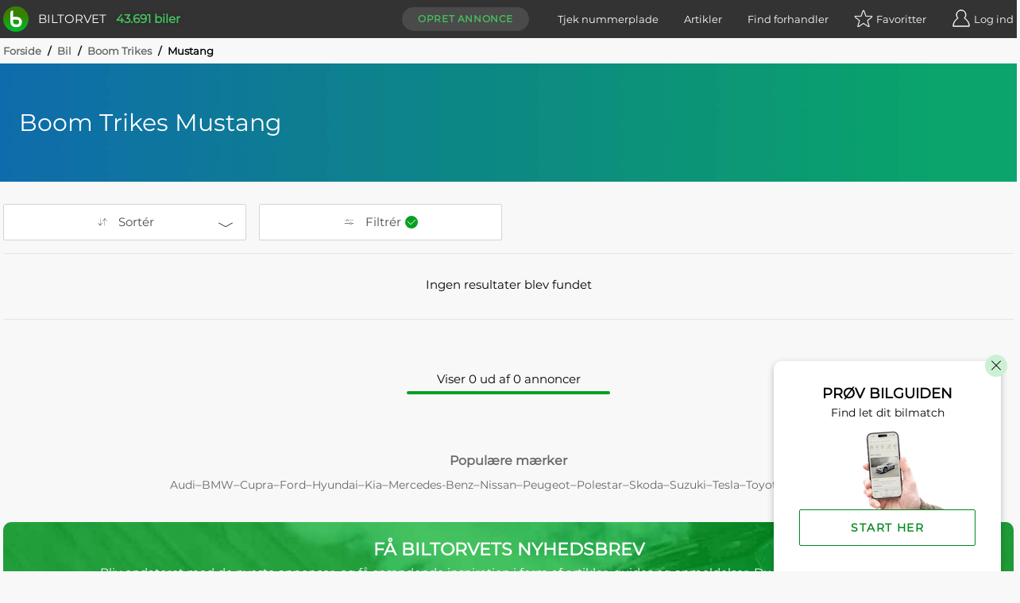

--- FILE ---
content_type: text/html; charset=utf-8
request_url: https://www.biltorvet.dk/bil/boom-trikes/mustang
body_size: 19118
content:

<!DOCTYPE html>
<html lang="da">

<head>
  
<meta charset="utf-8" />
<meta http-equiv=X-UA-Compatible content="IE=edge">
<meta name="viewport" content="width=device-width, initial-scale=1">
<meta name="theme-color" content="#333" />
<meta name="msapplication-TileColor" content="#333" />

  <title>Boom Trikes Mustang - Se udvalget af biler her</title>

  <meta name="description" content="K&#xF8;b brugt Boom Trikes Mustang privat eller ny fra &#x2B;1500 bilforhandlere i dag &#x2714;&#xFE0F; Tryghed i k&#xF8;b &#x2714;&#xFE0F; &#x2B;45.000 biler &#x2714;&#xFE0F; Pr&#xF8;v vores nye app &#x2714;&#xFE0F;" />

  <link rel="canonical" href="https://www.biltorvet.dk/bil/boom-trikes/mustang" />


  <link rel="preload" as="font" type="font/woff2" crossorigin="anonymous" href="/font/Montserrat-Regular.woff2">

<style>
    @font-face {
        font-family: 'Montserrat Regular';
        font-style: normal;
        font-weight: 400;
        font-display: swap;
        src: url(/font/Montserrat-Regular.woff2) format('woff2'), url(/font/Montserrat-Regular.woff) format('woff');
    }

    @font-face {
        font-family: 'Codan-Bold';
        font-style: normal;
        font-weight: 400;
        font-display: swap;
        src: url(/font/Codan-Bold.otf) format('opentype');
    }

    @font-face {
        font-family: 'Codan-Book';
        font-style: normal;
        font-weight: 400;
        font-display: swap;
        src: url(/font/Codan-Book.otf) format('opentype');
    }

    @font-face {
        font-family: 'Codan-Medium';
        font-style: normal;
        font-weight: 400;
        font-display: swap;
        src: url(/font/Codan-Medium.otf) format('opentype');
    }
</style>

<script>
  try {
    document.fonts.forEach(function(f) {
      f.family.indexOf('Montserrat Regular') !== -1 && f.load()
    })
  } catch (e) {}
</script>


  <meta name="msapplication-TileImage" content="/static/icons/devices/ms-icon-144x144.png">
<link rel="apple-touch-icon" sizes="57x57" href="/static/icons/devices/apple-icon-57x57.png">
<link rel="apple-touch-icon" sizes="60x60" href="/static/icons/devices/apple-icon-60x60.png">
<link rel="apple-touch-icon" sizes="72x72" href="/static/icons/devices/apple-icon-72x72.png">
<link rel="apple-touch-icon" sizes="76x76" href="/static/icons/devices/apple-icon-76x76.png">
<link rel="apple-touch-icon" sizes="114x114" href="/static/icons/devices/apple-icon-114x114.png">
<link rel="apple-touch-icon" sizes="120x120" href="/static/icons/devices/apple-icon-120x120.png">
<link rel="apple-touch-icon" sizes="144x144" href="/static/icons/devices/apple-icon-144x144.png">
<link rel="apple-touch-icon" sizes="152x152" href="/static/icons/devices/apple-icon-152x152.png">
<link rel="apple-touch-icon" sizes="180x180" href="/static/icons/devices/apple-icon-180x180.png">
<link rel="icon" type="image/png" sizes="16x16" href="/static/icons/devices/favicon-16x16.png">
<link rel="icon" type="image/png" sizes="32x32" href="/static/icons/devices/favicon-32x32.png">
<link rel="icon" type="image/png" sizes="96x96" href="/static/icons/devices/favicon-96x96.png">
<link rel="icon" type="image/png" sizes="192x192" href="/static/icons/devices/android-icon-192x192.png">
<link rel="manifest" href="/static/icons/devices/manifest.json">


  <link rel="stylesheet" href="/static/css/base.min.css" />

  

  <link rel="preload" as="style" href="/dist/css/app.25011e9e.css" />
  <link rel="preload" as="script" href="/dist/js/app.3432fb6c.js" />
  <link rel="preload" as="script" href="/dist/js/chunk-vendors-5a805870.3a9fb9bd.js" /><link rel="preload" as="script" href="/dist/js/chunk-vendors-7708ed28.52df5aab.js" /><link rel="preload" as="script" href="/dist/js/chunk-vendors-7d47fb9b.49184806.js" /><link rel="preload" as="script" href="/dist/js/chunk-vendors-c0d76f48.84d26c53.js" /><link rel="preload" as="script" href="/dist/js/chunk-vendors-d48b9201.795bae05.js" /><link rel="preload" as="script" href="/dist/js/chunk-vendors-f945abb9.bf6f48f1.js" />
  <link rel="stylesheet" href="/dist/css/app.25011e9e.css" />

      <link rel="preload" as="script" href="/dist/js/12-seo.ced29619.js" />
      <link rel="preload" as="style" href="/dist/css/12-seo.992aa399.css" />

  <!-- The initial config of Consent Mode -->
  <script type="text/javascript">
  window.dataLayer = window.dataLayer || [];
  function gtag() {
    dataLayer.push(arguments);
  }
  gtag('consent', 'default', {
    ad_storage: 'denied',
    analytics_storage: 'denied',
    wait_for_update: 1500,
  });
  gtag('set', 'ads_data_redaction', true);
  </script>

  <!-- Cookie Information Pop-up Script is required for the SDK -->
  <script id="CookieConsent" src="https://policy.app.cookieinformation.com/uc.js" data-culture="DA" data-gcm-version="2.0" type="text/javascript"></script>

  <script>
        (function (w, d, s, l, i) {
            w[l] = w[l] || []; w[l].push({
                'gtm.start':
                    new Date().getTime(), event: 'gtm.js'
            }); var f = d.getElementsByTagName(s)[0],
                j = d.createElement(s), dl = l != 'dataLayer' ? '&l=' + l : ''; j.async = true; j.src =
                    'https://www.googletagmanager.com/gtm.js?id=' + i + dl; f.parentNode.insertBefore(j, f);
        })(window, document, 'script', 'dataLayer', 'GTM-NC6X444');
  </script>

  <meta name="ahrefs-site-verification" content="193f88ee77c02f2a5c11c3cab26bf1275a1550d5fd50baced6b95d7a4cff186a">
  <meta name="google-site-verification" content="fmBp0IpV3xIEuznML6G2IJIiGaltXG7C5c3y5Odc5Pk" />
  <meta property="fb:pages" content="342171499226489" />
  <meta name="google-adsense-account" content="ca-pub-3531271776364299" />
</head>

<body data-user-email="">
  <noscript>
    <iframe src="https://www.googletagmanager.com/ns.html?id=GTM-NC6X444"
            height="0" width="0" style="display:none;visibility:hidden"></iframe>
  </noscript>

  <div id="app">
    <div  
         >
      <header id="headerTopPlacement" class="header header--top-placement">
        
<div class="container">
  <div class="header__container">
    <a href="/">
      <div class="logo print-visible">
          <span class="logo__image"><img class="h-8 w-8" src="/static/img/vector/logo-green.svg" alt="Logo"/></span>
        <span class="logo__text">Biltorvet</span>
      </div>
    </a>
    <span class="header__total-count print-hidden">43.691 biler</span>
    <nav class="menu print-hidden">
      <VueMenu
        :is-registered="false"
        :login="{ url: '/login', text: 'Log ind', class: 'log-in', alias: 'login' }"
        :login-options='{&quot;googleEnabled&quot;:true,&quot;googleClientId&quot;:&quot;1016713895788-g45jloqnkqj3sq5qsdl1b1n28jl8vr8v.apps.googleusercontent.com&quot;,&quot;googleLoginUri&quot;:&quot;https://www.biltorvet.dk/login/LoginWithGoogle&quot;,&quot;facebookEnabled&quot;:true,&quot;facebookAppId&quot;:&quot;1281525595256500&quot;,&quot;appleEnabled&quot;:true,&quot;appleClientId&quot;:&quot;dk.biltorvet.biltorvetapp&quot;,&quot;appleRedirectUri&quot;:&quot;https://www.biltorvet.dk/login/LoginWithApple&quot;}'
        :logout="{ url: '/logout', text: 'Log ud', class: 'log-out', alias: 'logout' }"
        :dashboard="{ url: '/bruger', text: 'Mit Biltorvet', class: 'dashboard', alias: 'user' }"
        :favorites="{ url: '/bruger/praeferencer/favoritter', text: 'Favoritter', class: 'favorites', alias: 'normal', count: 0 }"
        :create-ad="{ url: '/bruger/annoncer/opret', text: 'Opret annonce', class: 'create-ad', alias: 'normal' }"
        :items="[
          { url: '/nummerpladeopslag', text: 'Tjek nummerplade', class: 'license-plate-lookup', alias: 'normal' },
          { url: '/artikler', text: 'Artikler', class: 'article', alias: 'normal' },
          { url: '/forhandler', text: 'Find forhandler', class: 'find-dealer', alias: 'normal' }
        ]">
      </VueMenu>
    </nav>
  </div>
</div>

      </header>
    </div>

    
<SeoView></SeoView>

<div class="seo-page">
    <div class="container">
      
  <div class="breadcrumb">
      <div>

        <span class="breadcrumb__text breadcrumb__link">
            <a href="/">Forside</a>
            <span class="breadcrumb__text breadcrumb__slash">/</span>
        </span>
      </div>
      <div>

        <span class="breadcrumb__text breadcrumb__link">
            <a href="/bil">Bil</a>
            <span class="breadcrumb__text breadcrumb__slash">/</span>
        </span>
      </div>
      <div>

        <span class="breadcrumb__text breadcrumb__link">
            <a href="/bil/boom-trikes">Boom Trikes</a>
            <span class="breadcrumb__text breadcrumb__slash">/</span>
        </span>
      </div>
      <div>

        <span class="breadcrumb__text">
Mustang        </span>
      </div>
  </div>

    </div>


<div class="banner">
  <div class="banner__overlay  banner__overlay--small">
    <div class="banner__inner-container container">
        <h1 class="banner__title">Boom Trikes Mustang</h1>
    </div>
  </div>
  <picture class="banner__viewport">
    <source type="image/jpg" sizes="100vw" srcset="
                /static/img/raster/hero-default/640.jpg 640w,
                /static/img/raster/hero-default/1280.jpg 1280w,
                /static/img/raster/hero-default/2800.jpg 2800w">
    <img loading="lazy" class="banner__image" src="/static/img/raster/hero-default/1280.jpg" alt="En gradient der g&#xE5;r fra venstre til h&#xF8;jre i bl&#xE5; til gr&#xF8;n">
  </picture>
</div>





  <div class="container">
    <SearchResultsContainer
  :ui-prop='{&quot;components&quot;:[{&quot;type&quot;:&quot;OverlayProductType&quot;,&quot;props&quot;:{&quot;hideSelectText&quot;:true,&quot;selectedTitle&quot;:&quot;Bil&quot;,&quot;title&quot;:&quot;Kategori&quot;,&quot;children&quot;:[{&quot;type&quot;:&quot;ProductType&quot;,&quot;props&quot;:{&quot;searchType&quot;:&quot;ProductTypeId&quot;,&quot;type&quot;:&quot;radio&quot;,&quot;items&quot;:[{&quot;name&quot;:&quot;Bil&quot;,&quot;value&quot;:1,&quot;selected&quot;:true,&quot;url&quot;:&quot;/&quot;,&quot;iconUrl&quot;:&quot;/static/icons/producttypes/personal-car.svg&quot;},{&quot;name&quot;:&quot;Varebil&quot;,&quot;value&quot;:6,&quot;url&quot;:&quot;/soeg/varebil&quot;,&quot;iconUrl&quot;:&quot;/static/icons/producttypes/van.svg&quot;},{&quot;name&quot;:&quot;MC&quot;,&quot;value&quot;:2,&quot;url&quot;:&quot;/soeg/mc&quot;,&quot;iconUrl&quot;:&quot;/static/icons/producttypes/mc.svg&quot;},{&quot;name&quot;:&quot;Diverse&quot;,&quot;value&quot;:5,&quot;url&quot;:&quot;/soeg/diverse&quot;,&quot;iconUrl&quot;:&quot;/static/icons/producttypes/misc.svg&quot;}]}}]}},{&quot;type&quot;:&quot;TextSearch&quot;,&quot;props&quot;:{&quot;searchType&quot;:&quot;sr_TextSearch&quot;,&quot;title&quot;:&quot;S&#248;g bl.a. p&#229; m&#230;rke, model, farve, udstyr, bynavn...&quot;}},{&quot;type&quot;:&quot;ListHorizontalContainer&quot;,&quot;props&quot;:{&quot;title&quot;:&quot;Stand&quot;,&quot;children&quot;:[{&quot;type&quot;:&quot;ListHorizontal&quot;,&quot;props&quot;:{&quot;searchType&quot;:&quot;ConditionTypeId&quot;,&quot;type&quot;:&quot;radio&quot;,&quot;items&quot;:[{&quot;name&quot;:&quot;Alle&quot;,&quot;selected&quot;:true},{&quot;name&quot;:&quot;Brugt&quot;,&quot;value&quot;:9},{&quot;name&quot;:&quot;Fabriksny&quot;,&quot;value&quot;:2}]}}]}},{&quot;type&quot;:&quot;Overlay&quot;,&quot;searchTypes&quot;:[&quot;MakeId&quot;],&quot;props&quot;:{&quot;title&quot;:&quot;M&#230;rke&quot;,&quot;children&quot;:[{&quot;type&quot;:&quot;SearchList&quot;,&quot;props&quot;:{&quot;searchType&quot;:&quot;MakeId&quot;,&quot;type&quot;:&quot;checkbox&quot;,&quot;singleSelect&quot;:false,&quot;closeOnSelect&quot;:true,&quot;items&quot;:[{&quot;name&quot;:&quot;Popul&#230;re&quot;,&quot;isHeader&quot;:true},{&quot;name&quot;:&quot;Audi&quot;,&quot;value&quot;:783},{&quot;name&quot;:&quot;BMW&quot;,&quot;value&quot;:786},{&quot;name&quot;:&quot;Ford&quot;,&quot;value&quot;:797},{&quot;name&quot;:&quot;Mercedes-Benz&quot;,&quot;value&quot;:814},{&quot;name&quot;:&quot;Peugeot&quot;,&quot;value&quot;:820},{&quot;name&quot;:&quot;Skoda&quot;,&quot;value&quot;:829},{&quot;name&quot;:&quot;Toyota&quot;,&quot;value&quot;:834},{&quot;name&quot;:&quot;VW&quot;,&quot;value&quot;:837},{&quot;name&quot;:&quot;Alle&quot;,&quot;isHeader&quot;:true},{&quot;name&quot;:&quot;Abarth&quot;,&quot;value&quot;:928},{&quot;name&quot;:&quot;Aiways&quot;,&quot;value&quot;:1319},{&quot;name&quot;:&quot;Alfa Romeo&quot;,&quot;value&quot;:781},{&quot;name&quot;:&quot;Alpina&quot;,&quot;value&quot;:1155},{&quot;name&quot;:&quot;Alpine&quot;,&quot;value&quot;:1338},{&quot;name&quot;:&quot;Aston Martin&quot;,&quot;value&quot;:782},{&quot;name&quot;:&quot;Audi&quot;,&quot;value&quot;:783},{&quot;name&quot;:&quot;Austin-Healey&quot;,&quot;value&quot;:1356},{&quot;name&quot;:&quot;Bentley&quot;,&quot;value&quot;:785},{&quot;name&quot;:&quot;BMW&quot;,&quot;value&quot;:786},{&quot;name&quot;:&quot;Buick&quot;,&quot;value&quot;:787},{&quot;name&quot;:&quot;BYD&quot;,&quot;value&quot;:1354},{&quot;name&quot;:&quot;Cadillac&quot;,&quot;value&quot;:788},{&quot;name&quot;:&quot;Chevrolet&quot;,&quot;value&quot;:789},{&quot;name&quot;:&quot;Chrysler&quot;,&quot;value&quot;:790},{&quot;name&quot;:&quot;Citro&#235;n&quot;,&quot;value&quot;:951},{&quot;name&quot;:&quot;Cupra&quot;,&quot;value&quot;:1177},{&quot;name&quot;:&quot;Dacia&quot;,&quot;value&quot;:792},{&quot;name&quot;:&quot;Daewoo&quot;,&quot;value&quot;:793},{&quot;name&quot;:&quot;Dodge&quot;,&quot;value&quot;:844},{&quot;name&quot;:&quot;DS&quot;,&quot;value&quot;:944},{&quot;name&quot;:&quot;Exlantix&quot;,&quot;value&quot;:1476},{&quot;name&quot;:&quot;Ferrari&quot;,&quot;value&quot;:795},{&quot;name&quot;:&quot;Fiat&quot;,&quot;value&quot;:796},{&quot;name&quot;:&quot;Fisker&quot;,&quot;value&quot;:925},{&quot;name&quot;:&quot;Ford&quot;,&quot;value&quot;:797},{&quot;name&quot;:&quot;Honda&quot;,&quot;value&quot;:799},{&quot;name&quot;:&quot;Hongqi&quot;,&quot;value&quot;:1377},{&quot;name&quot;:&quot;Hummer&quot;,&quot;value&quot;:862},{&quot;name&quot;:&quot;Hyundai&quot;,&quot;value&quot;:800},{&quot;name&quot;:&quot;JAC&quot;,&quot;value&quot;:1370},{&quot;name&quot;:&quot;Jaguar&quot;,&quot;value&quot;:802},{&quot;name&quot;:&quot;Jeep&quot;,&quot;value&quot;:803},{&quot;name&quot;:&quot;KGM&quot;,&quot;value&quot;:1419},{&quot;name&quot;:&quot;Kia&quot;,&quot;value&quot;:805},{&quot;name&quot;:&quot;Lada&quot;,&quot;value&quot;:806},{&quot;name&quot;:&quot;Lamborghini&quot;,&quot;value&quot;:807},{&quot;name&quot;:&quot;Lancia&quot;,&quot;value&quot;:808},{&quot;name&quot;:&quot;Land Rover&quot;,&quot;value&quot;:809},{&quot;name&quot;:&quot;Leapmotor&quot;,&quot;value&quot;:1474},{&quot;name&quot;:&quot;Lexus&quot;,&quot;value&quot;:810},{&quot;name&quot;:&quot;Lincoln&quot;,&quot;value&quot;:892},{&quot;name&quot;:&quot;Lotus&quot;,&quot;value&quot;:811},{&quot;name&quot;:&quot;Lynk &amp; Co&quot;,&quot;value&quot;:1367},{&quot;name&quot;:&quot;MAN&quot;,&quot;value&quot;:872},{&quot;name&quot;:&quot;Maserati&quot;,&quot;value&quot;:812},{&quot;name&quot;:&quot;Maxus&quot;,&quot;value&quot;:1303},{&quot;name&quot;:&quot;Maybach&quot;,&quot;value&quot;:1390},{&quot;name&quot;:&quot;Mazda&quot;,&quot;value&quot;:813},{&quot;name&quot;:&quot;McLaren&quot;,&quot;value&quot;:845},{&quot;name&quot;:&quot;Mercedes-Benz&quot;,&quot;value&quot;:814},{&quot;name&quot;:&quot;Mercury&quot;,&quot;value&quot;:919},{&quot;name&quot;:&quot;MG&quot;,&quot;value&quot;:815},{&quot;name&quot;:&quot;Micro&quot;,&quot;value&quot;:1405},{&quot;name&quot;:&quot;Mini&quot;,&quot;value&quot;:855},{&quot;name&quot;:&quot;Mitsubishi&quot;,&quot;value&quot;:816},{&quot;name&quot;:&quot;Morgan&quot;,&quot;value&quot;:817},{&quot;name&quot;:&quot;Morris&quot;,&quot;value&quot;:902},{&quot;name&quot;:&quot;Navor&quot;,&quot;value&quot;:1446},{&quot;name&quot;:&quot;Nissan&quot;,&quot;value&quot;:818},{&quot;name&quot;:&quot;Oldsmobile&quot;,&quot;value&quot;:847},{&quot;name&quot;:&quot;Omoda&quot;,&quot;value&quot;:1459},{&quot;name&quot;:&quot;Opel&quot;,&quot;value&quot;:819},{&quot;name&quot;:&quot;Peugeot&quot;,&quot;value&quot;:820},{&quot;name&quot;:&quot;Plymouth&quot;,&quot;value&quot;:918},{&quot;name&quot;:&quot;Polaris&quot;,&quot;value&quot;:1172},{&quot;name&quot;:&quot;Polestar&quot;,&quot;value&quot;:1315},{&quot;name&quot;:&quot;Pontiac&quot;,&quot;value&quot;:823},{&quot;name&quot;:&quot;Porsche&quot;,&quot;value&quot;:824},{&quot;name&quot;:&quot;Renault&quot;,&quot;value&quot;:825},{&quot;name&quot;:&quot;Rolls-Royce&quot;,&quot;value&quot;:826},{&quot;name&quot;:&quot;Seat&quot;,&quot;value&quot;:828},{&quot;name&quot;:&quot;Seres&quot;,&quot;value&quot;:1431},{&quot;name&quot;:&quot;Skoda&quot;,&quot;value&quot;:829},{&quot;name&quot;:&quot;Skyworth&quot;,&quot;value&quot;:1478},{&quot;name&quot;:&quot;Smart&quot;,&quot;value&quot;:860},{&quot;name&quot;:&quot;SsangYong&quot;,&quot;value&quot;:851},{&quot;name&quot;:&quot;Subaru&quot;,&quot;value&quot;:830},{&quot;name&quot;:&quot;Suzuki&quot;,&quot;value&quot;:831},{&quot;name&quot;:&quot;Saab&quot;,&quot;value&quot;:832},{&quot;name&quot;:&quot;Tesla&quot;,&quot;value&quot;:897},{&quot;name&quot;:&quot;Toyota&quot;,&quot;value&quot;:834},{&quot;name&quot;:&quot;Trabant&quot;,&quot;value&quot;:876},{&quot;name&quot;:&quot;Triumph&quot;,&quot;value&quot;:893},{&quot;name&quot;:&quot;Vauxhall&quot;,&quot;value&quot;:935},{&quot;name&quot;:&quot;Volvo&quot;,&quot;value&quot;:836},{&quot;name&quot;:&quot;Voyah&quot;,&quot;value&quot;:1391},{&quot;name&quot;:&quot;VW&quot;,&quot;value&quot;:837},{&quot;name&quot;:&quot;Wartburg&quot;,&quot;value&quot;:838},{&quot;name&quot;:&quot;Xpeng&quot;,&quot;value&quot;:1339},{&quot;name&quot;:&quot;Zeekr&quot;,&quot;value&quot;:1456},{&quot;name&quot;:&quot;Boom Trikes&quot;,&quot;value&quot;:857,&quot;selected&quot;:true}]}}]}},{&quot;type&quot;:&quot;Overlay&quot;,&quot;searchTypes&quot;:[&quot;ModelId&quot;,&quot;ModelClassId&quot;],&quot;props&quot;:{&quot;title&quot;:&quot;Model&quot;,&quot;children&quot;:[{&quot;type&quot;:&quot;ModelList&quot;,&quot;catchSearchType&quot;:&quot;MakeId&quot;,&quot;props&quot;:{&quot;searchType&quot;:&quot;ModelId&quot;,&quot;type&quot;:&quot;checkbox&quot;,&quot;closeOnSelect&quot;:true,&quot;items&quot;:[{&quot;name&quot;:&quot;Boom Trikes&quot;,&quot;value&quot;:857,&quot;items&quot;:[{&quot;name&quot;:&quot;Mustang&quot;,&quot;value&quot;:18463,&quot;selected&quot;:true}]}]}}]}},{&quot;type&quot;:&quot;Overlay&quot;,&quot;searchTypes&quot;:[&quot;sr_Price&quot;],&quot;props&quot;:{&quot;title&quot;:&quot;Pris&quot;,&quot;children&quot;:[{&quot;type&quot;:&quot;Price&quot;,&quot;props&quot;:{&quot;searchType&quot;:&quot;sr_Price&quot;,&quot;priceTypes&quot;:[{&quot;name&quot;:&quot;Kontant&quot;,&quot;value&quot;:1,&quot;children&quot;:[{&quot;type&quot;:&quot;Slider&quot;,&quot;props&quot;:{&quot;searchType&quot;:&quot;price-cash-slider&quot;,&quot;minVal&quot;:0,&quot;maxVal&quot;:500000,&quot;interval&quot;:10000,&quot;minValLimit&quot;:0,&quot;maxValLimit&quot;:2500000,&quot;valPostfix&quot;:&quot;kr.&quot;,&quot;showThousandSeparator&quot;:true}},{&quot;type&quot;:&quot;List&quot;,&quot;props&quot;:{&quot;searchType&quot;:&quot;isRegistrationTaxIncluded&quot;,&quot;type&quot;:&quot;checkbox&quot;,&quot;singleSelect&quot;:true,&quot;closeOnSelect&quot;:false,&quot;items&quot;:[{&quot;name&quot;:&quot;Vis kun inkl. registreringsafgift&quot;,&quot;value&quot;:1},{&quot;name&quot;:&quot;Vis kun ekskl. registreringsafgift&quot;,&quot;value&quot;:0}]}}]},{&quot;name&quot;:&quot;Leasing&quot;,&quot;value&quot;:3,&quot;children&quot;:[{&quot;type&quot;:&quot;Slider&quot;,&quot;props&quot;:{&quot;searchType&quot;:&quot;price-lease-slider&quot;,&quot;minVal&quot;:0,&quot;maxVal&quot;:10000,&quot;interval&quot;:100,&quot;description&quot;:&quot;Pris pr. md.&quot;,&quot;minValLimit&quot;:0,&quot;maxValLimit&quot;:50000,&quot;valPostfix&quot;:&quot;kr.&quot;,&quot;showThousandSeparator&quot;:true}},{&quot;type&quot;:&quot;Slider&quot;,&quot;props&quot;:{&quot;searchType&quot;:&quot;price-lease-slider-downpayment&quot;,&quot;minVal&quot;:0,&quot;maxVal&quot;:100000,&quot;interval&quot;:5000,&quot;description&quot;:&quot;Udbetaling&quot;,&quot;minValLimit&quot;:0,&quot;maxValLimit&quot;:200000,&quot;valPostfix&quot;:&quot;kr.&quot;,&quot;showThousandSeparator&quot;:true}}]}]}}]}},{&quot;type&quot;:&quot;Overlay&quot;,&quot;searchTypes&quot;:[&quot;LuceneProductYears&quot;],&quot;props&quot;:{&quot;title&quot;:&quot;&#197;rgang&quot;,&quot;children&quot;:[{&quot;type&quot;:&quot;Slider&quot;,&quot;props&quot;:{&quot;searchType&quot;:&quot;LuceneProductYears&quot;,&quot;minVal&quot;:1960,&quot;maxVal&quot;:2026,&quot;interval&quot;:1,&quot;minValLimit&quot;:1900,&quot;maxValLimit&quot;:2028}}]}},{&quot;type&quot;:&quot;Overlay&quot;,&quot;searchTypes&quot;:[&quot;Kilometers&quot;],&quot;props&quot;:{&quot;title&quot;:&quot;Kilometer&quot;,&quot;children&quot;:[{&quot;type&quot;:&quot;Slider&quot;,&quot;props&quot;:{&quot;searchType&quot;:&quot;Kilometers&quot;,&quot;minVal&quot;:0,&quot;maxVal&quot;:300000,&quot;interval&quot;:10000,&quot;minValLimit&quot;:0,&quot;maxValLimit&quot;:1000000,&quot;valPostfix&quot;:&quot;km&quot;,&quot;showThousandSeparator&quot;:true}}]}},{&quot;type&quot;:&quot;Overlay&quot;,&quot;searchTypes&quot;:[&quot;PropellantTypeId&quot;],&quot;props&quot;:{&quot;title&quot;:&quot;Drivmiddel&quot;,&quot;children&quot;:[{&quot;type&quot;:&quot;List&quot;,&quot;props&quot;:{&quot;searchType&quot;:&quot;PropellantTypeId&quot;,&quot;type&quot;:&quot;checkbox&quot;,&quot;singleSelect&quot;:false,&quot;closeOnSelect&quot;:true,&quot;items&quot;:[{&quot;name&quot;:&quot;Benzin&quot;,&quot;value&quot;:1},{&quot;name&quot;:&quot;Diesel&quot;,&quot;value&quot;:2},{&quot;name&quot;:&quot;El&quot;,&quot;value&quot;:3},{&quot;name&quot;:&quot;Hybrid&quot;,&quot;value&quot;:4}]}}]}},{&quot;type&quot;:&quot;AdvancedSearch&quot;,&quot;searchTypes&quot;:[&quot;sr_Distance&quot;,&quot;sr_BoolProperties&quot;,&quot;sr_BoolProperties&quot;,&quot;SalesTypeId&quot;,&quot;ElectricRangeKm&quot;,&quot;BatterySizeKwhX100&quot;,&quot;EngineSizeX100&quot;,&quot;GearTypeId&quot;,&quot;Horsepower&quot;,&quot;WheelDriveTypeId&quot;,&quot;TowWeightWithBrakesMax&quot;,&quot;EnvironmentalTaxYearly&quot;,&quot;KmPerLiterX100&quot;,&quot;SeatCount&quot;,&quot;DoorCount&quot;,&quot;ColorId&quot;,&quot;BodyTypeId&quot;],&quot;props&quot;:{&quot;title&quot;:&quot;Udvidet s&#248;gning&quot;,&quot;children&quot;:[{&quot;type&quot;:&quot;Overlay&quot;,&quot;searchTypes&quot;:[&quot;sr_Distance&quot;],&quot;props&quot;:{&quot;title&quot;:&quot;Afstand til s&#230;lger&quot;,&quot;children&quot;:[{&quot;type&quot;:&quot;Distance&quot;,&quot;props&quot;:{&quot;searchType&quot;:&quot;sr_Distance&quot;,&quot;closeOnSelect&quot;:true,&quot;items&quot;:[{&quot;name&quot;:&quot;10 km&quot;,&quot;value&quot;:10000},{&quot;name&quot;:&quot;25 km&quot;,&quot;value&quot;:25000},{&quot;name&quot;:&quot;50 km&quot;,&quot;value&quot;:50000},{&quot;name&quot;:&quot;100 km&quot;,&quot;value&quot;:100000}]}}]}},{&quot;type&quot;:&quot;Overlay&quot;,&quot;searchTypes&quot;:[&quot;sr_BoolProperties&quot;],&quot;props&quot;:{&quot;title&quot;:&quot;Udstyr&quot;,&quot;children&quot;:[{&quot;type&quot;:&quot;SearchList&quot;,&quot;props&quot;:{&quot;searchType&quot;:&quot;sr_BoolProperties&quot;,&quot;type&quot;:&quot;checkbox&quot;,&quot;closeOnSelect&quot;:false,&quot;items&quot;:[{&quot;name&quot;:&quot;Aircondition&quot;,&quot;value&quot;:&quot;Aircondition&quot;,&quot;searchValue&quot;:true},{&quot;name&quot;:&quot;Anh&#230;ngertr&#230;k&quot;,&quot;value&quot;:&quot;Towbar&quot;,&quot;searchValue&quot;:true},{&quot;name&quot;:&quot;Bakkamera&quot;,&quot;value&quot;:&quot;ReversingCamera&quot;,&quot;searchValue&quot;:true},{&quot;name&quot;:&quot;Blindvinkelassistent&quot;,&quot;value&quot;:&quot;BlindspotAssistent&quot;,&quot;searchValue&quot;:true},{&quot;name&quot;:&quot;Bluetooth&quot;,&quot;value&quot;:&quot;Bluetooth&quot;,&quot;searchValue&quot;:true},{&quot;name&quot;:&quot;DAB radio&quot;,&quot;value&quot;:&quot;RadioDab&quot;,&quot;searchValue&quot;:true},{&quot;name&quot;:&quot;Diesel partikelfilter&quot;,&quot;value&quot;:&quot;HasDieselParticulateFilter&quot;,&quot;searchValue&quot;:true},{&quot;name&quot;:&quot;Elektrisk bagklap&quot;,&quot;value&quot;:&quot;TailgateElectric&quot;,&quot;searchValue&quot;:true},{&quot;name&quot;:&quot;Elruder&quot;,&quot;value&quot;:&quot;PowerWindows&quot;,&quot;searchValue&quot;:true},{&quot;name&quot;:&quot;Fartpilot&quot;,&quot;value&quot;:&quot;CruiseControl&quot;,&quot;searchValue&quot;:true},{&quot;name&quot;:&quot;Fartpilot, adaptiv&quot;,&quot;value&quot;:&quot;CruiseControlAdaptive&quot;,&quot;searchValue&quot;:true},{&quot;name&quot;:&quot;Isofix&quot;,&quot;value&quot;:&quot;Isofix&quot;,&quot;searchValue&quot;:true},{&quot;name&quot;:&quot;Klimaanl&#230;g&quot;,&quot;value&quot;:&quot;ClimateControl&quot;,&quot;searchValue&quot;:true},{&quot;name&quot;:&quot;LED lygter&quot;,&quot;value&quot;:&quot;LightsLed&quot;,&quot;searchValue&quot;:true},{&quot;name&quot;:&quot;L&#230;derinteri&#248;r&quot;,&quot;value&quot;:&quot;LeatherInterior&quot;,&quot;searchValue&quot;:true},{&quot;name&quot;:&quot;Motorvarmer/bilvarmer&quot;,&quot;value&quot;:&quot;MotorCabinHeater&quot;,&quot;searchValue&quot;:true},{&quot;name&quot;:&quot;Navigation&quot;,&quot;value&quot;:&quot;Navigation&quot;,&quot;searchValue&quot;:true},{&quot;name&quot;:&quot;Panoramatag&quot;,&quot;value&quot;:&quot;GlassRoof&quot;,&quot;searchValue&quot;:true},{&quot;name&quot;:&quot;Parkeringssensor&quot;,&quot;value&quot;:&quot;ParkingSensor&quot;,&quot;searchValue&quot;:true},{&quot;name&quot;:&quot;Regnsensor&quot;,&quot;value&quot;:&quot;RainSensor&quot;,&quot;searchValue&quot;:true},{&quot;name&quot;:&quot;Soltag&quot;,&quot;value&quot;:&quot;SunRoof&quot;,&quot;searchValue&quot;:true},{&quot;name&quot;:&quot;Soltag, elektrisk&quot;,&quot;value&quot;:&quot;PoweredSunRoof&quot;,&quot;searchValue&quot;:true},{&quot;name&quot;:&quot;Start/stop-system&quot;,&quot;value&quot;:&quot;StartStopSystem&quot;,&quot;searchValue&quot;:true},{&quot;name&quot;:&quot;Vognbaneassistent&quot;,&quot;value&quot;:&quot;LaneAssist&quot;,&quot;searchValue&quot;:true}]}}]}},{&quot;type&quot;:&quot;Overlay&quot;,&quot;searchTypes&quot;:[&quot;sr_BoolProperties&quot;],&quot;props&quot;:{&quot;title&quot;:&quot;S&#230;lger&quot;,&quot;children&quot;:[{&quot;type&quot;:&quot;List&quot;,&quot;props&quot;:{&quot;searchType&quot;:&quot;sr_BoolProperties&quot;,&quot;type&quot;:&quot;radio&quot;,&quot;singleSelect&quot;:true,&quot;closeOnSelect&quot;:true,&quot;items&quot;:[{&quot;name&quot;:&quot;Forhandlerannoncer&quot;,&quot;value&quot;:&quot;LuceneIsCompanyAssociated&quot;,&quot;searchValue&quot;:true},{&quot;name&quot;:&quot;Privatannoncer&quot;,&quot;value&quot;:&quot;LuceneIsUserAssociated&quot;,&quot;searchValue&quot;:true}]}}]}},{&quot;type&quot;:&quot;Overlay&quot;,&quot;searchTypes&quot;:[&quot;SalesTypeId&quot;],&quot;props&quot;:{&quot;title&quot;:&quot;Salgsform&quot;,&quot;children&quot;:[{&quot;type&quot;:&quot;List&quot;,&quot;props&quot;:{&quot;searchType&quot;:&quot;SalesTypeId&quot;,&quot;type&quot;:&quot;checkbox&quot;,&quot;singleSelect&quot;:false,&quot;closeOnSelect&quot;:true,&quot;items&quot;:[{&quot;name&quot;:&quot;Forhandlersalg&quot;,&quot;value&quot;:1},{&quot;name&quot;:&quot;Kommissionssalg&quot;,&quot;value&quot;:2},{&quot;name&quot;:&quot;Formidlingssalg&quot;,&quot;value&quot;:3}]}}]}},{&quot;type&quot;:&quot;Overlay&quot;,&quot;searchTypes&quot;:[&quot;ElectricRangeKm&quot;,&quot;BatterySizeKwhX100&quot;,&quot;EngineSizeX100&quot;,&quot;GearTypeId&quot;,&quot;Horsepower&quot;,&quot;WheelDriveTypeId&quot;,&quot;TowWeightWithBrakesMax&quot;],&quot;props&quot;:{&quot;title&quot;:&quot;Motor &amp; teknik&quot;,&quot;children&quot;:[{&quot;type&quot;:&quot;Overlay&quot;,&quot;searchTypes&quot;:[&quot;ElectricRangeKm&quot;],&quot;props&quot;:{&quot;title&quot;:&quot;R&#230;kkevidde p&#229; el&quot;,&quot;children&quot;:[{&quot;type&quot;:&quot;Slider&quot;,&quot;props&quot;:{&quot;searchType&quot;:&quot;ElectricRangeKm&quot;,&quot;minVal&quot;:0,&quot;maxVal&quot;:600,&quot;interval&quot;:10,&quot;minValLimit&quot;:0,&quot;maxValLimit&quot;:1000,&quot;valPostfix&quot;:&quot;km&quot;}}]}},{&quot;type&quot;:&quot;Overlay&quot;,&quot;searchTypes&quot;:[&quot;BatterySizeKwhX100&quot;],&quot;props&quot;:{&quot;title&quot;:&quot;Batterist&#248;rrelse&quot;,&quot;children&quot;:[{&quot;type&quot;:&quot;Slider&quot;,&quot;props&quot;:{&quot;searchType&quot;:&quot;BatterySizeKwhX100&quot;,&quot;minVal&quot;:0,&quot;maxVal&quot;:100,&quot;interval&quot;:5,&quot;minValLimit&quot;:0,&quot;maxValLimit&quot;:200,&quot;valPostfix&quot;:&quot;kWh&quot;}}]}},{&quot;type&quot;:&quot;Overlay&quot;,&quot;searchTypes&quot;:[&quot;EngineSizeX100&quot;],&quot;props&quot;:{&quot;title&quot;:&quot;Motorst&#248;rrelse&quot;,&quot;children&quot;:[{&quot;type&quot;:&quot;Slider&quot;,&quot;props&quot;:{&quot;searchType&quot;:&quot;EngineSizeX100&quot;,&quot;minVal&quot;:1.0,&quot;maxVal&quot;:5.0,&quot;interval&quot;:0.1,&quot;minValLimit&quot;:0.0,&quot;maxValLimit&quot;:10.0,&quot;forcedDecimal&quot;:true}}]}},{&quot;type&quot;:&quot;Overlay&quot;,&quot;searchTypes&quot;:[&quot;GearTypeId&quot;],&quot;props&quot;:{&quot;title&quot;:&quot;Geartype&quot;,&quot;children&quot;:[{&quot;type&quot;:&quot;List&quot;,&quot;props&quot;:{&quot;searchType&quot;:&quot;GearTypeId&quot;,&quot;type&quot;:&quot;checkbox&quot;,&quot;singleSelect&quot;:false,&quot;closeOnSelect&quot;:true,&quot;items&quot;:[{&quot;name&quot;:&quot;Manuel&quot;,&quot;value&quot;:1},{&quot;name&quot;:&quot;Automatisk&quot;,&quot;value&quot;:2}]}}]}},{&quot;type&quot;:&quot;Overlay&quot;,&quot;searchTypes&quot;:[&quot;Horsepower&quot;],&quot;props&quot;:{&quot;title&quot;:&quot;Effekt (HK)&quot;,&quot;children&quot;:[{&quot;type&quot;:&quot;Slider&quot;,&quot;props&quot;:{&quot;searchType&quot;:&quot;Horsepower&quot;,&quot;minVal&quot;:0,&quot;maxVal&quot;:600,&quot;interval&quot;:5,&quot;minValLimit&quot;:0,&quot;maxValLimit&quot;:1000,&quot;valPostfix&quot;:&quot;hk&quot;}}]}},{&quot;type&quot;:&quot;Overlay&quot;,&quot;searchTypes&quot;:[&quot;WheelDriveTypeId&quot;],&quot;props&quot;:{&quot;title&quot;:&quot;Tr&#230;kkende hjul&quot;,&quot;children&quot;:[{&quot;type&quot;:&quot;List&quot;,&quot;props&quot;:{&quot;searchType&quot;:&quot;WheelDriveTypeId&quot;,&quot;type&quot;:&quot;checkbox&quot;,&quot;singleSelect&quot;:false,&quot;closeOnSelect&quot;:true,&quot;items&quot;:[{&quot;name&quot;:&quot;Forhjulstr&#230;k&quot;,&quot;value&quot;:1},{&quot;name&quot;:&quot;Baghjulstr&#230;k&quot;,&quot;value&quot;:2},{&quot;name&quot;:&quot;Firehjulstr&#230;k&quot;,&quot;value&quot;:3}]}}]}},{&quot;type&quot;:&quot;Overlay&quot;,&quot;searchTypes&quot;:[&quot;TowWeightWithBrakesMax&quot;],&quot;props&quot;:{&quot;title&quot;:&quot;Anh&#230;ngerv&#230;gt&quot;,&quot;children&quot;:[{&quot;type&quot;:&quot;List&quot;,&quot;props&quot;:{&quot;searchType&quot;:&quot;TowWeightWithBrakesMax&quot;,&quot;type&quot;:&quot;radio&quot;,&quot;singleSelect&quot;:true,&quot;closeOnSelect&quot;:true,&quot;items&quot;:[{&quot;name&quot;:&quot;Min 400 kg&quot;,&quot;value&quot;:400},{&quot;name&quot;:&quot;Min 750 kg&quot;,&quot;value&quot;:750},{&quot;name&quot;:&quot;Min 1.000 kg&quot;,&quot;value&quot;:1000},{&quot;name&quot;:&quot;Min 1.200 kg&quot;,&quot;value&quot;:1200},{&quot;name&quot;:&quot;Min 1.500 kg&quot;,&quot;value&quot;:1500},{&quot;name&quot;:&quot;Min 1.800 kg&quot;,&quot;value&quot;:1800},{&quot;name&quot;:&quot;Min 2.000 kg&quot;,&quot;value&quot;:2000},{&quot;name&quot;:&quot;Min 2.500 kg&quot;,&quot;value&quot;:2500},{&quot;name&quot;:&quot;Min 2.800 kg&quot;,&quot;value&quot;:2800},{&quot;name&quot;:&quot;Min 3.100 kg&quot;,&quot;value&quot;:3100},{&quot;name&quot;:&quot;Min 3.500 kg&quot;,&quot;value&quot;:3500}]}}]}}]}},{&quot;type&quot;:&quot;Overlay&quot;,&quot;searchTypes&quot;:[&quot;EnvironmentalTaxYearly&quot;,&quot;KmPerLiterX100&quot;],&quot;props&quot;:{&quot;title&quot;:&quot;Milj&#248;&quot;,&quot;children&quot;:[{&quot;type&quot;:&quot;Overlay&quot;,&quot;searchTypes&quot;:[&quot;EnvironmentalTaxYearly&quot;],&quot;props&quot;:{&quot;title&quot;:&quot;&#197;rlig gr&#248;n ejerafgift&quot;,&quot;children&quot;:[{&quot;type&quot;:&quot;Slider&quot;,&quot;props&quot;:{&quot;searchType&quot;:&quot;EnvironmentalTaxYearly&quot;,&quot;minVal&quot;:0,&quot;maxVal&quot;:10000,&quot;interval&quot;:100,&quot;minValLimit&quot;:0,&quot;maxValLimit&quot;:25000,&quot;valPostfix&quot;:&quot;kr.&quot;,&quot;showThousandSeparator&quot;:true}}]}},{&quot;type&quot;:&quot;Overlay&quot;,&quot;searchTypes&quot;:[&quot;KmPerLiterX100&quot;],&quot;props&quot;:{&quot;title&quot;:&quot;km/l&quot;,&quot;children&quot;:[{&quot;type&quot;:&quot;List&quot;,&quot;props&quot;:{&quot;searchType&quot;:&quot;KmPerLiterX100&quot;,&quot;type&quot;:&quot;radio&quot;,&quot;singleSelect&quot;:true,&quot;closeOnSelect&quot;:true,&quot;items&quot;:[{&quot;name&quot;:&quot;Min 12 km/l&quot;,&quot;value&quot;:12},{&quot;name&quot;:&quot;Min 14 km/l&quot;,&quot;value&quot;:14},{&quot;name&quot;:&quot;Min 16 km/l&quot;,&quot;value&quot;:16},{&quot;name&quot;:&quot;Min 18 km/l&quot;,&quot;value&quot;:18},{&quot;name&quot;:&quot;Min 20 km/l&quot;,&quot;value&quot;:20},{&quot;name&quot;:&quot;Min 25 km/l&quot;,&quot;value&quot;:25},{&quot;name&quot;:&quot;Min 30 km/l&quot;,&quot;value&quot;:30}]}}]}}]}},{&quot;type&quot;:&quot;Overlay&quot;,&quot;searchTypes&quot;:[&quot;SeatCount&quot;,&quot;DoorCount&quot;,&quot;ColorId&quot;,&quot;BodyTypeId&quot;],&quot;props&quot;:{&quot;title&quot;:&quot;Type &amp; Udseende&quot;,&quot;children&quot;:[{&quot;type&quot;:&quot;Overlay&quot;,&quot;searchTypes&quot;:[&quot;SeatCount&quot;],&quot;props&quot;:{&quot;title&quot;:&quot;Antal s&#230;der&quot;,&quot;children&quot;:[{&quot;type&quot;:&quot;List&quot;,&quot;props&quot;:{&quot;searchType&quot;:&quot;SeatCount&quot;,&quot;type&quot;:&quot;checkbox&quot;,&quot;singleSelect&quot;:false,&quot;closeOnSelect&quot;:false,&quot;items&quot;:[{&quot;name&quot;:&quot;1 s&#230;de&quot;,&quot;value&quot;:1},{&quot;name&quot;:&quot;2 s&#230;der&quot;,&quot;value&quot;:2},{&quot;name&quot;:&quot;3 s&#230;der&quot;,&quot;value&quot;:3},{&quot;name&quot;:&quot;4 s&#230;der&quot;,&quot;value&quot;:4},{&quot;name&quot;:&quot;5 s&#230;der&quot;,&quot;value&quot;:5},{&quot;name&quot;:&quot;6 s&#230;der&quot;,&quot;value&quot;:6},{&quot;name&quot;:&quot;7 s&#230;der&quot;,&quot;value&quot;:7},{&quot;name&quot;:&quot;8 s&#230;der&quot;,&quot;value&quot;:8}]}}]}},{&quot;type&quot;:&quot;Overlay&quot;,&quot;searchTypes&quot;:[&quot;DoorCount&quot;],&quot;props&quot;:{&quot;title&quot;:&quot;Antal d&#248;re&quot;,&quot;children&quot;:[{&quot;type&quot;:&quot;List&quot;,&quot;props&quot;:{&quot;searchType&quot;:&quot;DoorCount&quot;,&quot;type&quot;:&quot;checkbox&quot;,&quot;singleSelect&quot;:false,&quot;closeOnSelect&quot;:false,&quot;items&quot;:[{&quot;name&quot;:&quot;2 d&#248;re&quot;,&quot;value&quot;:2},{&quot;name&quot;:&quot;3 d&#248;re&quot;,&quot;value&quot;:3},{&quot;name&quot;:&quot;4 d&#248;re&quot;,&quot;value&quot;:4},{&quot;name&quot;:&quot;5 d&#248;re&quot;,&quot;value&quot;:5}]}}]}},{&quot;type&quot;:&quot;Overlay&quot;,&quot;searchTypes&quot;:[&quot;ColorId&quot;],&quot;props&quot;:{&quot;title&quot;:&quot;Farve&quot;,&quot;children&quot;:[{&quot;type&quot;:&quot;SearchList&quot;,&quot;props&quot;:{&quot;searchType&quot;:&quot;ColorId&quot;,&quot;type&quot;:&quot;checkbox&quot;,&quot;singleSelect&quot;:false,&quot;closeOnSelect&quot;:false,&quot;items&quot;:[{&quot;name&quot;:&quot;Popul&#230;re&quot;,&quot;isHeader&quot;:true},{&quot;name&quot;:&quot;Bl&#229;&quot;,&quot;value&quot;:1,&quot;iconUrl&quot;:&quot;/static/icons/colors/blue.svg&quot;},{&quot;name&quot;:&quot;Gr&#229;&quot;,&quot;value&quot;:4,&quot;iconUrl&quot;:&quot;/static/icons/colors/grey.svg&quot;},{&quot;name&quot;:&quot;Hvid&quot;,&quot;value&quot;:6,&quot;iconUrl&quot;:&quot;/static/icons/colors/white.svg&quot;},{&quot;name&quot;:&quot;R&#248;d&quot;,&quot;value&quot;:7,&quot;iconUrl&quot;:&quot;/static/icons/colors/red.svg&quot;},{&quot;name&quot;:&quot;Sort&quot;,&quot;value&quot;:8,&quot;iconUrl&quot;:&quot;/static/icons/colors/black.svg&quot;},{&quot;name&quot;:&quot;S&#248;lv&quot;,&quot;value&quot;:11,&quot;iconUrl&quot;:&quot;/static/icons/colors/silver.svg&quot;},{&quot;name&quot;:&quot;Alle&quot;,&quot;isHeader&quot;:true},{&quot;name&quot;:&quot;Beige&quot;,&quot;value&quot;:2,&quot;iconUrl&quot;:&quot;/static/icons/colors/beige.svg&quot;},{&quot;name&quot;:&quot;Bl&#229;&quot;,&quot;value&quot;:1,&quot;iconUrl&quot;:&quot;/static/icons/colors/blue.svg&quot;},{&quot;name&quot;:&quot;Bronze&quot;,&quot;value&quot;:9,&quot;iconUrl&quot;:&quot;/static/icons/colors/bronze.svg&quot;},{&quot;name&quot;:&quot;Brun&quot;,&quot;value&quot;:3,&quot;iconUrl&quot;:&quot;/static/icons/colors/brown.svg&quot;},{&quot;name&quot;:&quot;Champagne&quot;,&quot;value&quot;:13,&quot;iconUrl&quot;:&quot;/static/icons/colors/champagne.svg&quot;},{&quot;name&quot;:&quot;Gr&#248;n&quot;,&quot;value&quot;:5,&quot;iconUrl&quot;:&quot;/static/icons/colors/green.svg&quot;},{&quot;name&quot;:&quot;Gr&#229;&quot;,&quot;value&quot;:4,&quot;iconUrl&quot;:&quot;/static/icons/colors/grey.svg&quot;},{&quot;name&quot;:&quot;Gul&quot;,&quot;value&quot;:12,&quot;iconUrl&quot;:&quot;/static/icons/colors/yellow.svg&quot;},{&quot;name&quot;:&quot;Guld&quot;,&quot;value&quot;:14,&quot;iconUrl&quot;:&quot;/static/icons/colors/gold.svg&quot;},{&quot;name&quot;:&quot;Hvid&quot;,&quot;value&quot;:6,&quot;iconUrl&quot;:&quot;/static/icons/colors/white.svg&quot;},{&quot;name&quot;:&quot;Lilla&quot;,&quot;value&quot;:16,&quot;iconUrl&quot;:&quot;/static/icons/colors/purple.svg&quot;},{&quot;name&quot;:&quot;Orange&quot;,&quot;value&quot;:18,&quot;iconUrl&quot;:&quot;/static/icons/colors/orange.svg&quot;},{&quot;name&quot;:&quot;Pink&quot;,&quot;value&quot;:19,&quot;iconUrl&quot;:&quot;/static/icons/colors/pink.svg&quot;},{&quot;name&quot;:&quot;R&#248;d&quot;,&quot;value&quot;:7,&quot;iconUrl&quot;:&quot;/static/icons/colors/red.svg&quot;},{&quot;name&quot;:&quot;Sort&quot;,&quot;value&quot;:8,&quot;iconUrl&quot;:&quot;/static/icons/colors/black.svg&quot;},{&quot;name&quot;:&quot;S&#248;lv&quot;,&quot;value&quot;:11,&quot;iconUrl&quot;:&quot;/static/icons/colors/silver.svg&quot;},{&quot;name&quot;:&quot;Turkis&quot;,&quot;value&quot;:21,&quot;iconUrl&quot;:&quot;/static/icons/colors/turquoise.svg&quot;}]}}]}},{&quot;type&quot;:&quot;Overlay&quot;,&quot;searchTypes&quot;:[&quot;BodyTypeId&quot;],&quot;props&quot;:{&quot;title&quot;:&quot;Karosseri&quot;,&quot;children&quot;:[{&quot;type&quot;:&quot;List&quot;,&quot;props&quot;:{&quot;searchType&quot;:&quot;BodyTypeId&quot;,&quot;type&quot;:&quot;checkbox&quot;,&quot;singleSelect&quot;:false,&quot;closeOnSelect&quot;:false,&quot;items&quot;:[{&quot;name&quot;:&quot;Cabriolet&quot;,&quot;value&quot;:2,&quot;iconUrl&quot;:&quot;/static/icons/bodytypes/cabriolet.svg&quot;},{&quot;name&quot;:&quot;Coup&#233;&quot;,&quot;value&quot;:3,&quot;iconUrl&quot;:&quot;/static/icons/bodytypes/coupe.svg&quot;},{&quot;name&quot;:&quot;Hatchback&quot;,&quot;value&quot;:4,&quot;iconUrl&quot;:&quot;/static/icons/bodytypes/hatchback.svg&quot;},{&quot;name&quot;:&quot;MPV&quot;,&quot;value&quot;:5,&quot;iconUrl&quot;:&quot;/static/icons/bodytypes/mpv.svg&quot;},{&quot;name&quot;:&quot;Pick-Up&quot;,&quot;value&quot;:6,&quot;iconUrl&quot;:&quot;/static/icons/bodytypes/pickup.svg&quot;},{&quot;name&quot;:&quot;Sedan&quot;,&quot;value&quot;:7,&quot;iconUrl&quot;:&quot;/static/icons/bodytypes/sedan.svg&quot;},{&quot;name&quot;:&quot;Stationcar&quot;,&quot;value&quot;:9,&quot;iconUrl&quot;:&quot;/static/icons/bodytypes/stationcar.svg&quot;},{&quot;name&quot;:&quot;SUV&quot;,&quot;value&quot;:12,&quot;iconUrl&quot;:&quot;/static/icons/bodytypes/suv.svg&quot;},{&quot;name&quot;:&quot;Minibus&quot;,&quot;value&quot;:13,&quot;iconUrl&quot;:&quot;/static/icons/bodytypes/minibus.svg&quot;},{&quot;name&quot;:&quot;Ladvogn/Chassis&quot;,&quot;value&quot;:14,&quot;iconUrl&quot;:&quot;/static/icons/bodytypes/ladvognChassis.svg&quot;}]}}]}}]}}]}}]}'
  :sort-items='[{&quot;name&quot;:&quot;M&#230;rke &amp; model&quot;,&quot;value&quot;:&quot;MakeModel&quot;,&quot;selected&quot;:false},{&quot;name&quot;:&quot;Pris (laveste f&#248;rst)&quot;,&quot;value&quot;:&quot;Price&quot;,&quot;selected&quot;:false},{&quot;name&quot;:&quot;Pris (h&#248;jeste f&#248;rst)&quot;,&quot;value&quot;:&quot;PriceDesc&quot;,&quot;selected&quot;:false},{&quot;name&quot;:&quot;&#197;rgang (nyeste f&#248;rst)&quot;,&quot;value&quot;:&quot;YearDesc&quot;,&quot;selected&quot;:false},{&quot;name&quot;:&quot;&#197;rgang (&#230;ldste f&#248;rst)&quot;,&quot;value&quot;:&quot;Year&quot;,&quot;selected&quot;:false},{&quot;name&quot;:&quot;K&#248;rte Km (laveste f&#248;rst)&quot;,&quot;value&quot;:&quot;Kilometer&quot;,&quot;selected&quot;:false},{&quot;name&quot;:&quot;HK (h&#248;jeste f&#248;rst)&quot;,&quot;value&quot;:&quot;HorsepowerDesc&quot;,&quot;selected&quot;:false},{&quot;name&quot;:&quot;R&#230;kkevidde (l&#230;ngste f&#248;rst)&quot;,&quot;value&quot;:&quot;ElectricRangeKmDesc&quot;,&quot;selected&quot;:false},{&quot;name&quot;:&quot;Km/l (h&#248;jeste f&#248;rst)&quot;,&quot;value&quot;:&quot;KmPrLiterDesc&quot;,&quot;selected&quot;:false},{&quot;name&quot;:&quot;Dato (nyeste f&#248;rst)&quot;,&quot;value&quot;:&quot;CreatedDesc&quot;,&quot;selected&quot;:false}]'
  :initial-results='[]'
  :search-origin=4
  :search-value=18463
  :number-of-results='0'
  :hide-filtering='false'
  :hide-search-agent='true'
  :search-agent-suggested-name='null'
  :search-agent-count-exceeded='null'
  :hide-scroll-top-button='false'
  :stop-event-log='false'
  :stop-using-state='false'
  :is-registered='false'
  :product-type-name-singular='&quot;bil&quot;'
  :product-type-name-plural= '&quot;biler&quot;'
></SearchResultsContainer>

  </div>



</div>


  <RequirementSearch
    :chat-data="{&quot;questions&quot;:[{&quot;id&quot;:&quot;Price&quot;,&quot;questions&quot;:[&quot;Biler er forskellige ligesom dig og mig.&quot;,&quot;Fort&#230;l os om dine bilbehov, s&#229; finder vi den bil, der passer perfekt til dig.&quot;,&quot;F&#248;rst skal vi have en id&#233; om, hvad din nye bil cirka m&#229; koste?&quot;],&quot;answers&quot;:[{&quot;value&quot;:50000,&quot;valueMin&quot;:25000,&quot;valueMax&quot;:75000,&quot;text&quot;:&quot;Ca. 50.000 kr.&quot;},{&quot;value&quot;:100000,&quot;valueMin&quot;:75000,&quot;valueMax&quot;:150000,&quot;text&quot;:&quot;Ca. 100.000 kr.&quot;},{&quot;value&quot;:150000,&quot;valueMin&quot;:125000,&quot;valueMax&quot;:175000,&quot;text&quot;:&quot;Ca. 150.000 kr.&quot;},{&quot;value&quot;:200000,&quot;valueMin&quot;:175000,&quot;valueMax&quot;:250000,&quot;text&quot;:&quot;Ca. 200.000 kr.&quot;},{&quot;value&quot;:300000,&quot;valueMin&quot;:250000,&quot;valueMax&quot;:350000,&quot;text&quot;:&quot;Ca. 300.000 kr.&quot;},{&quot;value&quot;:400000,&quot;valueMin&quot;:350000,&quot;text&quot;:&quot;Over 400.000 kr.&quot;}]},{&quot;id&quot;:&quot;Age&quot;,&quot;questions&quot;:[&quot;Prisen p&#229; bilen afh&#230;nger meget af, hvor ny den er.&quot;,&quot;Hvor ny skal din bil v&#230;re?&quot;],&quot;answers&quot;:[{&quot;value&quot;:0,&quot;valueMax&quot;:1,&quot;text&quot;:&quot;Helt ny&quot;},{&quot;value&quot;:2,&quot;valueMin&quot;:1,&quot;valueMax&quot;:3,&quot;text&quot;:&quot;Nyere (h&#248;jst 3 &#229;r)&quot;},{&quot;value&quot;:4,&quot;valueMin&quot;:3,&quot;valueMax&quot;:5,&quot;text&quot;:&quot;M&#229; gerne v&#230;re lidt brugt (3-5 &#229;r)&quot;},{&quot;value&quot;:7,&quot;valueMin&quot;:5,&quot;valueMax&quot;:10,&quot;text&quot;:&quot;G&#248;r ikke noget, den er halvgammel (5-10 &#229;r)&quot;},{&quot;value&quot;:12,&quot;valueMin&quot;:10,&quot;text&quot;:&quot;Mit budget er kun til de &#230;ldste (over 10 &#229;r)&quot;}]},{&quot;id&quot;:&quot;PrimaryUsage&quot;,&quot;questions&quot;:[&quot;Hvad skal du prim&#230;rt bruge din nye bil til?&quot;],&quot;answers&quot;:[{&quot;value&quot;:1,&quot;text&quot;:&quot;Familiebil&quot;},{&quot;value&quot;:2,&quot;text&quot;:&quot;Sportsvogn&quot;},{&quot;value&quot;:3,&quot;text&quot;:&quot;Praktisk bil&quot;},{&quot;value&quot;:4,&quot;text&quot;:&quot;Bybil&quot;},{&quot;value&quot;:5,&quot;text&quot;:&quot;SUV&quot;},{&quot;value&quot;:6,&quot;text&quot;:&quot;Pendling&quot;},{&quot;value&quot;:7,&quot;text&quot;:&quot;Langtursbil&quot;}]},{&quot;id&quot;:&quot;TowWeightMin&quot;,&quot;questions&quot;:[&quot;Skal bilen kunne tr&#230;kke en trailer?&quot;],&quot;answers&quot;:[{&quot;value&quot;:900,&quot;text&quot;:&quot;Ja, mindst 900 kg&quot;},{&quot;value&quot;:1200,&quot;text&quot;:&quot;Ja, mindst 1200 kg&quot;},{&quot;value&quot;:1500,&quot;text&quot;:&quot;Ja, mindst 1500 kg&quot;},{&quot;value&quot;:2000,&quot;text&quot;:&quot;Ja, mindst 2000 kg&quot;},{&quot;text&quot;:&quot;Nej&quot;}]},{&quot;id&quot;:&quot;GearTypeAutomatic&quot;,&quot;questions&quot;:[&quot;Skal bilen have automatgear?&quot;],&quot;answers&quot;:[{&quot;value&quot;:true,&quot;text&quot;:&quot;Ja&quot;},{&quot;value&quot;:false,&quot;text&quot;:&quot;Nej&quot;},{&quot;text&quot;:&quot;Ingen betydning&quot;}]},{&quot;id&quot;:&quot;BodyTypeCabriolet&quot;,&quot;questions&quot;:[&quot;Skal det v&#230;re en &#229;ben bil? (cabriolet)&quot;],&quot;answers&quot;:[{&quot;value&quot;:true,&quot;text&quot;:&quot;Ja&quot;},{&quot;value&quot;:false,&quot;text&quot;:&quot;Nej&quot;},{&quot;text&quot;:&quot;Ingen betydning&quot;}]},{&quot;id&quot;:&quot;PropellantTypeElectric&quot;,&quot;questions&quot;:[&quot;Skal bilen v&#230;re en elbil?&quot;],&quot;answers&quot;:[{&quot;value&quot;:true,&quot;text&quot;:&quot;Ja&quot;},{&quot;value&quot;:false,&quot;text&quot;:&quot;Nej&quot;},{&quot;text&quot;:&quot;Ingen betydning&quot;}]}],&quot;isChatOpen&quot;:false,&quot;isPrioritiesFinished&quot;:false,&quot;showPopupFullSize&quot;:true}"
  ></RequirementSearch>




    
<div class="container pre-footer">
    <h4>Populære mærker</h4>
    <div class="pre-footer-list">
      <a href="/bil/audi">Audi</a>
      <span>–</span>
      <a href="/bil/bmw">BMW</a>
      <span>–</span>
      <a href="/bil/cupra">Cupra</a>
      <span>–</span>
      <a href="/bil/ford">Ford</a>
      <span>–</span>
      <a href="/bil/hyundai">Hyundai</a>
      <span>–</span>
      <a href="/bil/kia">Kia</a>
      <span>–</span>
      <a href="/bil/mercedes-benz">Mercedes-Benz</a>
      <span>–</span>
      <a href="/bil/nissan">Nissan</a>
      <span>–</span>
      <a href="/bil/peugeot">Peugeot</a>
      <span>–</span>
      <a href="/bil/polestar">Polestar</a>
      <span>–</span>
      <a href="/bil/skoda">Skoda</a>
      <span>–</span>
      <a href="/bil/suzuki">Suzuki</a>
      <span>–</span>
      <a href="/bil/tesla">Tesla</a>
      <span>–</span>
      <a href="/bil/toyota">Toyota</a>
      <span>–</span>
      <a href="/bil/volvo">Volvo</a>
      <span>–</span>
      <a href="/bil/vw">VW</a>
    </div>
</div>
<footer class="footer print-hidden">
  <div class="footer__newsletter-container container">
    <NewsLetter></NewsLetter>
  </div>
  <div class="footer__container container">
    <div class="footer__container--global">
      <nav class="footer__navigation">
        <ul class="footer__menu">
          <li class="footer__group-container">
            <input type="checkbox" id="footer__check_option1" class="js-check-group check-group" data-group="footer" />
            <label class="footer__header" for="footer__check_option1">
              Om
              <span class="icon--plus"></span>
            </label>
            <div class="footer__anchor-container">
              <a href="/om-os">Vi står bag Biltorvet</a>
              <a href="/redaktionen">Mød redaktionen</a>
              <a href="/cookiepolitik">Privatlivs- og cookiepolitik</a>
              <a href="/bruger/betingelser">Betingelser for brug</a>
              <a href="/forhandler">Find forhandlere</a>
            </div>
          </li>
          <li class="footer__group-container">
            <input type="checkbox" id="footer__check_option2" class="js-check-group check-group" data-group="footer" />
            <label class="footer__header" for="footer__check_option2">
              Køb
              <span class="icon--plus"></span>
            </label>
            <div class="footer__anchor-container">
              <a href="/bil">Bil</a>
              <a href="/varebil">Varebil</a>
              <a href="/mc">Motorcykel</a>
            </div>
          </li>
          <li class="footer__group-container">
            <input type="checkbox" id="footer__check_option3" class="js-check-group check-group" data-group="footer" />
            <label class="footer__header" for="footer__check_option3">
              Bruger
              <span class="icon--plus"></span>
            </label>
            <div class="footer__anchor-container">
              <a href="/bruger">Min profil</a>
              <a href="/bruger/soegeagenter">Søgeagenter</a>
              <a href="/bruger/praeferencer/favoritter">Favoritannoncer</a>
              <a href="/bruger/annoncer">Mine annoncer</a>
              <a href="/bruger/annoncer/opret">Opret annonce</a>
            </div>
          </li>
          <li class="footer__group-container">
            <input type="checkbox" id="footer__check_option4" class="js-check-group check-group" data-group="footer" />
            <label class="footer__header" for="footer__check_option4">
              Service
              <span class="icon--plus"></span>
            </label>
            <div class="footer__anchor-container">
              <a href="/nummerpladeopslag">Tjek nummerplade</a>
              <a href="/artikler">Artikler</a>
              <a href="/bilguiden">Bilguiden</a>
              <a href="/b2b">Biltorvet B2B</a>
            </div>
          </li>
          <li class="footer__group-container">
            <input type="checkbox" id="footer__check_option5" class="js-check-group check-group" data-group="footer" />
            <label class="footer__header" for="footer__check_option5">
              Inspiration
              <span class="icon--plus"></span>
            </label>
            <div class="footer__anchor-container">
              <a href="/app">Biltorvet App</a>
              <a href="/brugte-biler">Køb brugt bil</a>
              <a href="/fabriksnye-biler">Køb fabriksny bil</a>
              <a href="/elbiler">Køb elbil</a>
            </div>
          </li>
        </ul>
      </nav>
      <div class="footer__contact-image-container">
        <img loading="lazy" class="footer__contact-logo" alt="Biltorvet logo" src="/static/img/vector/logo-gray.svg" />
      </div>
      <div class="footer__contact-text-container">
        <div class="footer__company-info">
          <div class="footer__company-info__location">
            <p class="footer__company-info__location-name"><b>biltorvet.dk</b></p>
            <p class="footer__company-info__location-partof"><i>en del af Auto IT A/S</i></p>
            <p>Skagensgade 1</p>
            <p>2630 Taastrup</p>
            <p>CVR: 34576289</p>
            <p id="footer__company-info-phone"><a href="tel:88826260">Tlf.: 88 82 62 60</a></p>
          </div>
          <div class="footer__company-info-web">
            <p>E-mail:</p>
            <p>
              <a href="mailto:support@biltorvet.dk">support@biltorvet.dk</a>
            </p>
            <p><a href="https://www.autoit.dk/" target="_blank" rel="noopener">www.autoit.dk</a></p>
          </div>
        </div>
        <div class="footer__social">
          <p>Følg os</p>
          <div class="footer__social-anchors">
            <a href="//www.facebook.com/Biltorvet" target="_blank" rel="noreferrer noopener">
              <img loading="lazy" class="footer__social-logo" alt="Find os på Facebook" src="/static/img/vector/facebook.svg" />
            </a>
            <a href="//www.youtube.com/biltorvet" target="_blank" rel="noreferrer noopener">
              <img loading="lazy" class="footer__social-logo" alt="Find os på YouTube" src="/static/img/vector/youtube.svg" />
            </a>
            <a href="//www.instagram.com/biltorvet.dk/" target="_blank" rel="noreferrer noopener">
              <img loading="lazy" class="footer__social-logo" alt="Find os på Instagram" src="/static/img/vector/instagram.svg" />
            </a>
          </div>
        </div>
      </div>
    </div>
  </div>
</footer>

  </div>

    <script type="application/ld+json">
      {"@context":"https://schema.org","@type":"BreadcrumbList","itemListElement":[{"@type":"ListItem","name":"Forside","item":{"@type":"Thing","@id":"https://www.biltorvet.dk/"},"position":1},{"@type":"ListItem","name":"Bil","item":{"@type":"Thing","@id":"https://www.biltorvet.dk/bil"},"position":2},{"@type":"ListItem","name":"Boom Trikes","item":{"@type":"Thing","@id":"https://www.biltorvet.dk/bil/boom-trikes"},"position":3},{"@type":"ListItem","name":"Mustang","position":4}]}
    </script>
  

  <script src="/dist/js/chunk-vendors-5a805870.3a9fb9bd.js"></script><script src="/dist/js/chunk-vendors-7708ed28.52df5aab.js"></script><script src="/dist/js/chunk-vendors-7d47fb9b.49184806.js"></script><script src="/dist/js/chunk-vendors-c0d76f48.84d26c53.js"></script><script src="/dist/js/chunk-vendors-d48b9201.795bae05.js"></script><script src="/dist/js/chunk-vendors-f945abb9.bf6f48f1.js"></script>
  <script src="/dist/js/app.3432fb6c.js"></script>

    <script src="https://services.autoit.dk/Embed.js?m2jigwaiguhioh5537zu1t0bbr0x6ws" type="text/javascript" id="exchangePriceEmbed" async=""></script>


  <div class="print-mark">
    Printet fra biltorvet.dk d. 22-01-2026
  </div>

  <div class="spinner spinner__type--1 spinner__color--1">
    <div class="spinner__text">Indlæser..</div>
    <div class="spinner__area">
        <svg class="spinner__area-car" viewBox="0 0 500 500" xmlns="http://www.w3.org/2000/svg">
            <defs>
                <linearGradient gradientUnits="userSpaceOnUse" x1="453.396" y1="217.652" x2="453.396" y2="319.085"
                                id="c" gradientTransform="matrix(-.04791 -.99885 .15334 -.00736 428.93 733.23)">
                    <stop offset="0" stop-color="#909090" />
                    <stop offset="1" stop-color="#383838" />
                </linearGradient>
                <linearGradient gradientUnits="userSpaceOnUse" x1="465.679" y1="212.416" x2="465.679" y2="254.141"
                                id="aa" gradientTransform="matrix(1, 0, 0, 1, 0, 0)">
                    <stop offset="0" stop-color="#848484" />
                    <stop offset="1" stop-color="#525252" />
                </linearGradient>
                <linearGradient gradientUnits="userSpaceOnUse" x1="465.679" y1="212.416" x2="465.679" y2="254.141"
                                id="e" gradientTransform="matrix(.99995 -.0099 -.00898 -.90781 3.934 552.984)">
                    <stop offset="0" stop-color="#5a5a5a" />
                    <stop offset="1" stop-color="#414141" />
                </linearGradient>
                <linearGradient gradientUnits="userSpaceOnUse" x1="465.679" y1="212.416" x2="465.679" y2="254.141"
                                id="bb" gradientTransform="matrix(1 0 0 -1 38.497 467.085)">
                    <stop offset="0" stop-color="#848484" />
                    <stop offset="1" stop-color="#525252" />
                </linearGradient>
                <linearGradient gradientUnits="userSpaceOnUse" x1="453.396" y1="217.652" x2="453.396" y2="319.085"
                                id="d" gradientTransform="matrix(-.04791 .99885 .15334 .00736 505.098 -180.105)">
                    <stop offset="0" stop-color="#909090" />
                    <stop offset="1" stop-color="#383838" />
                </linearGradient>
                <linearGradient gradientUnits="userSpaceOnUse" x1="465.679" y1="212.416" x2="465.679" y2="254.141"
                                id="f" gradientTransform="matrix(.99995 .0099 -.00898 .90781 28.28 123.229)">
                    <stop offset="0" stop-color="#5a5a5a" />
                    <stop offset="1" stop-color="#414141" />
                </linearGradient>
                <linearGradient id="yellowOrange">
                    <stop offset="5%" stop-color="#F60" />
                    <stop offset="95%" stop-color="#FF6" />
                </linearGradient>
                <linearGradient id="blueGreen">
                    <stop offset="0%" stop-color="#61f7af" />
                    <stop offset="100%" stop-color="#05cbfb" />
                </linearGradient>
                <linearGradient id="greenGreen">
                    <stop offset="0%" stop-color="#30c130" />
                    <stop offset="100%" stop-color="#1bb956" />
                </linearGradient>
            </defs>
            <g>
                <path class="spinner__car-body-1"
                      d="M228.577 193.007c-4.266 15.25-3.125 30.107 3.293 36.284 3.332 6.309 2.677 15.524 21.977 23.206 5.012 1.773 14.87 6.539 25.9 3.068 26.614 7.398 42.738 11.782 74.308 20.582 8.072 6.937 18.145 9.514 29.88 11.242 14.024 2.065 19.903-.194 28.856-6.637 8.981-6.463 16.958-26.418 18.176-31.378"
                      stroke-width=".500005" stroke="#000" />
                <path class="spinner__car-body-2"
                      d="M228.578 193.016c4.235-15.26 12.895-27.386 21.581-29.353 6.114-3.678 10.32-11.904 30.811-8.498 5.207 1.074 16.11 2.092 23.756 10.767 26.604 7.43 42.671 12.016 74.244 20.808 10.496-1.762 20.45 1.24 31.388 5.83 13.071 5.485 16.934 10.458 21.266 20.602 4.346 10.176.859 31.363-.664 36.239"
                      stroke-width=".500005" stroke="#000" />
                <path d="M284.896 249.266c-3.505-.807-4.523-1.853-6.774-4.27-3.074-3.302-8.507-24.514-3.513-39.178.95.271 1.43.314 2.62.714-1.22 6.779-3.65 24.732 7.667 42.734z"
                      fill="rgba(0,0,0,.52)" />
                <path d="M305.753 173.903c-3.417-1.121-4.708-.67-7.885.235-4.338 1.236-19.963 16.547-23.271 31.68.945.285 1.404.462 2.636.716 1.44-4.504 9.525-23.074 28.52-32.63z"
                      fill="rgba(0,0,0,.52)" />
                <path class="spinner__car-glass-1"
                      d="M484.868 249.155c-10.139-.191-19.513 1.403-28.122 4.783-1.489.585-3.492-.06-4.937-1.92-2.154-7.885-3.676-14.19-5.548-21.236.574-3.034 10.088-17.238 39.104-18.362"
                      stroke="#000" fill="url(#aa)" stroke-width=".5"
                      transform="rotate(-75.229 377.372 344.64) scale(1.00001)" />
                <path class="spinner__car-glass-2"
                      d="M523.347 217.929c-10.139.191-20.03-1.396-28.639-4.776-1.489-.585-2.956.053-4.401 1.913-2.154 7.885-3.676 14.19-5.548 21.236.574 3.034 10.071 17.255 39.087 18.379"
                      transform="rotate(106.368 418.474 138.226) scale(1.00001)" stroke="#000" stroke-width=".5"
                      fill="url(#bb)" />
                <path d="M233.733 211.767l13.259 7.161 20.558 4.856-19.615-7.99-14.202-4.027z"
                      fill="rgba(221,221,221,.47)" />
                <path d="M232.622 218.558c26.656 9.355 30.12 12.652 41.512 23.7-11.576-4.91-23.302-7.485-33.267-15.253-3.643-2.84-5.566-5.168-8.245-8.447zM245.253 173.239c27.653 5.777 32.323 4.746 47.786 1.18-12.446-1.784-23.815-5.643-36.361-4.147-4.587.548-7.437 1.545-11.425 2.967z"
                      fill="rgba(82,82,82,.24)" />
                <path d="M242.692 179.625l15.05.727 20.108 6.474-20.92-3.304-14.238-3.897z"
                      fill="rgba(221,221,221,.47)" />
                <path d="M235.787 226.578c-1.99 2.058-1.423 7.177 1.583 11.806 3.544 2.43 2.32-11.697-1.583-11.806z"
                      fill="#d8d8d8" />
                <path d="M438.424 230.163c2.763 1.892 5.888 4.03 6.925 7.493 8.369 27.943 11.435 61.02 6.812 84.241-7.651-16.208-8.069-49.738-7.607-86.171"
                      fill="url(#c)" stroke="#000" stroke-width=".5"
                      transform="rotate(-75.229 377.372 344.64) scale(1.00001)" />
                <path d="M514.592 322.962c2.763-1.892 5.888-4.03 6.925-7.493 8.369-27.943 11.435-61.02 6.812-84.241-7.651 16.208-8.069 49.738-7.607 86.171"
                      transform="rotate(106.368 469.511 167.148) scale(1.00001)" stroke="#000" stroke-width=".5"
                      fill="url(#d)" />
                <path d="M329.462 269.217c1.988-2.49 2.196-2.982 3.714-6.065M368.023 283.728c5.042-3.837 5.485-9.668 4.4-16.686"
                      stroke="#000" fill="none" stroke-width=".500005" />
                <path d="M315.487 233.772l25.968 6.605 25.788 5.501-28.595-9.064-23.16-3.042z"
                      fill="rgba(221,221,221,.47)" />
                <path d="M252.108 168.01c-.639-2.79 2.494-6.879 7.46-9.286 4.29-.247-4.062 11.21-7.46 9.286z"
                      fill="#d8d8d8" />
                <path d="M235.745 228.295c-1.21 1.25-.864 4.36.962 7.172 2.153 1.476 1.41-7.106-.962-7.172z"
                      fill="#fbfbfb" />
                <path d="M483.83 320.631c-10.139.147-26.111-2.554-24.768 3.85-.457 5.6 1.292 20.557 2.813 27.085 4.937 2.342 10.556 3.85 21.546 4.115"
                      stroke="#000" fill="url(#e)" stroke-width=".5"
                      transform="rotate(-75.229 377.372 344.64) scale(1.00001)" />
                <path d="M408.64 269.02c-.351 1.504-.622 1.958-.994 3.87 2.44-3.745 8.72-10.294 13.227-26.283-.893-.298-.037-.04-1.512-.453-2.452 8.9-5.425 14.781-10.72 22.866z" />
                <path d="M379.22 271.455c12.841.336 19.79-.949 29.308-2.222-.335 1.153-.48 2.39-.917 3.585-6.234-.112-17.052.974-28.391-1.363z"
                      fill="rgba(82,82,82,.24)" />
                <path d="M237.858 241.47c6.468 3.737 13.491 6.566 21.072 8.488 12.582 3.191 21.172 4.602 26.461 3.963-1.173 1.048-1.443.809-2.776 2.217-.833-.218-.913-.433-2.514-.774-3.728.233-6.669 2.427-17.846-.159-4.2-1.524-16.611-4.833-24.397-13.734z"
                      fill="rgba(88,88,88,.35)" />
                <path d="M354.415 275.862c5.368.239 16.525.791 23.5 2.846 11.781 3.47 21.391 1.774 34.234 2.25-10.5 8.002-18.453 7.217-26.475 6.345-8.95-.943-25.492-4.615-31.26-11.44z"
                      fill="rgba(108,108,108,.49)" />
                <path d="M354.337 179.954c.413 3.159.337 3.689.041 7.112M394.846 187.475c2.331 5.892-.306 11.111-4.863 16.557"
                      stroke="#000" fill="none" stroke-width=".500005" />
                <path d="M324.046 203.067l25.642 7.775 24.918 8.627-29.163-7.03-21.397-9.372z"
                      fill="rgba(221,221,221,.47)" />
                <path d="M252.96 166.518c-.387-1.696 1.516-4.179 4.533-5.641 2.606-.15-2.468 6.81-4.533 5.641z"
                      fill="#fbfbfb" />
                <path d="M508.209 355.581c-10.139-.147-26.144 2.555-24.801-3.849-.457-5.6 1.292-20.523 2.813-27.051 4.937-2.342 10.669-3.476 21.428-4.15"
                      transform="rotate(106.368 489.668 248.088) scale(1.00001)" stroke="#000" stroke-width=".5"
                      fill="url(#f)" />
                <path d="M422.005 221.067c.477-1.469.48-1.997 1.15-3.827.152 4.468 2.127 13.37-2.283 29.385-.919-.206-.024-.028-1.5-.437 2.503-8.887 2.985-15.462 2.633-25.12z" />
                <path d="M398.082 203.77c11.165 6.352 16.448 11.045 23.936 17.057.31-1.16.826-2.294 1.07-3.543-5.394-3.128-14.092-9.652-25.006-13.515z"
                      fill="rgba(82,82,82,.24)" />
                <path d="M261.582 156.334c7.468.146 14.942 1.357 22.425 3.632 12.42 3.775 20.501 7.01 24.698 10.291-.463-1.504-.817-1.439-1.23-3.333-.825-.245-1.005-.102-2.552-.637-3.07-2.127-4.453-5.526-15.357-9.093-4.384-.867-16.717-4.453-27.984-.86z"
                      fill="rgba(88,88,88,.35)" />
                <path d="M379.13 187.17c4.718 2.573 14.553 7.869 21.586 9.717 11.878 3.123 19.226 9.544 30.465 15.777-4.849-12.278-12.063-15.72-19.38-19.121-8.148-3.821-24.205-9.232-32.671-6.372z"
                      fill="rgba(108,108,108,.49)" />
            </g>
        </svg>

        <svg class="spinner__area-road" viewBox="0 0 500 500" xmlns="http://www.w3.org/2000/svg"
             xmlns:xlink="http://www.w3.org/1999/xlink">
            <defs>
                <radialGradient gradientUnits="userSpaceOnUse" cx="249.655" cy="250.289" r="247.999"
                                id="gradient-14"
                                gradientTransform="matrix(0.954048, 0.005994, -0.006283, 0.999982, -483.075104, -501.828217)">
                    <stop offset="0" style="stop-color: rgb(185, 185, 185);" />
                    <stop offset="1" style="stop-color: rgba(88, 88, 88, 0);" />
                </radialGradient>
                <pattern x="0" y="0" width="25" height="25" patternUnits="userSpaceOnUse" viewBox="0 0 100 100"
                         id="pattern-0">
                    <rect x="0" y="0" width="50" height="100" style="fill: rgba(243, 243, 243, 0.61);" />
                </pattern>
                <pattern id="pattern-0-0"
                         patternTransform="matrix(1.000002, 0, 0, 1.000002, 128.944199, 238.241425)"
                         xlink:href="#pattern-0" />
            </defs>
            <rect class="spinner__area-road" x="-500" y="-500" width="500" height="500"
                  style="fill: url(#gradient-14);" transform="matrix(-1, 0, 0, -1, 0, 0)" />
            <rect class="spinner__area-lines" x="-205.166" y="241.571" width="693.206" height="18.334"
                  style="fill: url(#pattern-0-0); paint-order: fill;" />
        </svg>

        <svg class="spinner__area-smoke-track" viewBox="0 0 500 500" xmlns="http://www.w3.org/2000/svg">
            <defs>
                <linearGradient gradientUnits="userSpaceOnUse" x1="337.52" y1="67.229" x2="337.52" y2="348.863"
                                id="gradient-7"
                                gradientTransform="matrix(0.574662, -0.818395, 0.353522, 0.248235, -56.617883, 534.467251)">
                    <stop offset="0" style="" />
                    <stop offset="1" style="stop-color: rgba(0, 0, 0, 0);" />
                </linearGradient>
                <linearGradient gradientUnits="userSpaceOnUse" x1="180.653" y1="69.398" x2="180.653" y2="265.483"
                                id="gradient-1"
                                gradientTransform="matrix(0.635875, -0.771794, 0.698299, 0.575322, -59.299229, 338.4935)">
                    <stop offset="0" style="stop-color: rgba(0, 0, 0, 1)" />
                    <stop offset="1" style="stop-color: rgba(0, 0, 0, 0);" />
                </linearGradient>
            </defs>
            <g transform="matrix(-0.778858, 0.627203, -0.627203, -0.778858, 607.462036, 268.186768)">
                <path style="stroke-opacity: 0.3; stroke-width: 16px; fill: none; stroke: url(#gradient-7);"
                      d="M 272.869 376.136 C 381.27 376.136 449.02 258.789 394.82 164.911 C 340.619 71.033 205.118 71.033 150.917 164.911 C 125.641 208.69 125.772 262.659 151.259 306.316"
                      transform="matrix(0.166651, 0.986016, -0.986016, 0.166651, 459.510859, -73.053305)" />
                <path style="fill: none; stroke-opacity: 0.3; filter: none; paint-order: fill markers; stroke-width: 16px; stroke: url(#gradient-1);"
                      d="M 269.509 332.108 C 344.982 332.108 392.152 250.405 354.415 185.044 C 316.679 119.681 222.337 119.681 184.6 185.044 C 167.002 215.525 167.093 253.101 184.839 283.496"
                      transform="matrix(0.110439, 0.993883, -0.993883, 0.110439, 472.441851, -59.71698)" />
            </g>
            <path class="spinner__smoke-1" style="fill: rgba(216, 216, 216, 0.93);"
                  d="M 388.514 299.636 C 388.514 299.636 377.637 264.538 352.086 290.893 C 327.9 274.567 318.571 286.522 326.828 307.407 C 308.58 317.183 309.828 350.636 338.971 338.493 C 342.973 361.43 377.513 374.943 385.114 344.807 C 405.967 343.709 425.93 307.036 388.514 299.636 Z"
                  transform="matrix(-0.990466, 0.137754, -0.137754, -0.990466, 765.119773, 590.353471)" />
            <path class="spinner__smoke-2" style="fill: rgb(216, 216, 216); stroke: rgb(0, 0, 0);"
                  d="M 246.266 454.073"
                  transform="matrix(-0.778857, 0.627202, -0.627202, -0.778857, 722.867392, 653.272276)" />
            <path class="spinner__smoke-3" style="fill: rgba(190, 190, 190, 0.85);"
                  d="M 337.285 341.609 C 337.285 341.609 329.195 315.504 310.191 335.106 C 292.202 322.963 285.263 331.855 291.404 347.388 C 277.832 354.66 278.76 379.541 300.436 370.509 C 303.413 387.569 329.102 397.62 334.756 375.206 C 350.266 374.389 365.114 347.113 337.285 341.609 Z"
                  transform="matrix(0.016925, 0.999857, -0.999857, 0.016925, 670.218553, 34.308263)" />
            <path class="spinner__smoke-4" style="fill: rgba(216, 216, 216, 0.77);"
                  d="M 291.044 360.987 C 291.044 360.987 285.591 343.391 272.781 356.604 C 260.656 348.419 255.979 354.413 260.118 364.882 C 250.97 369.784 251.596 386.555 266.206 380.467 C 268.213 391.966 285.528 398.741 289.339 383.633 C 299.793 383.082 309.801 364.697 291.044 360.987 Z"
                  transform="matrix(-0.763798, 0.645455, -0.645455, -0.763798, 730.138508, 476.857929)" />
            <path class="spinner__smoke-5" style="fill: rgba(190, 190, 190, 0.77);"
                  d="M 255.747 361.363 C 255.747 361.363 252.259 345.182 244.07 357.332 C 236.318 349.805 233.328 355.317 235.974 364.944 C 230.126 369.452 230.526 384.874 239.866 379.276 C 241.149 389.85 252.219 396.08 254.657 382.187 C 261.34 381.68 267.738 364.774 255.747 361.363 Z"
                  transform="matrix(-0.235977, -0.971759, 0.971759, -0.235977, -55.375733, 699.486986)" />
            <path class="spinner__smoke-6" style="fill: rgba(216, 216, 216, 0.93);"
                  d="M 410.927 252.648 C 410.927 252.648 399.207 214.833 371.678 243.228 C 345.62 225.638 335.569 238.519 344.465 261.02 C 324.804 271.553 326.149 307.596 357.548 294.513 C 361.86 319.226 399.074 333.785 407.263 301.316 C 429.731 300.133 451.239 260.621 410.927 252.648 Z"
                  transform="matrix(-0.990466, 0.137754, -0.137754, -0.990466, 799.42783, 497.411995)" />
            <path class="spinner__smoke-7" style="fill: rgba(216, 216, 216, 0.93);"
                  d="M 335.159 326.554 C 335.159 326.554 325.009 293.805 301.169 318.396 C 278.602 303.163 269.897 314.318 277.601 333.804 C 260.575 342.926 261.739 374.14 288.932 362.81 C 292.666 384.212 324.894 396.821 331.986 368.702 C 351.444 367.677 370.07 333.459 335.159 326.554 Z"
                  transform="matrix(-0.990466, 0.137754, -0.137754, -0.990466, 665.937704, 648.106415)" />
            <path class="spinner__smoke-8" style="fill: rgba(216, 216, 216, 0.77);"
                  d="M 370.429 337.652 C 370.429 337.652 364.976 320.056 352.166 333.269 C 340.041 325.084 335.364 331.078 339.503 341.547 C 330.355 346.449 330.981 363.22 345.591 357.132 C 347.598 368.631 364.913 375.406 368.724 360.298 C 379.178 359.747 389.186 341.362 370.429 337.652 Z"
                  transform="matrix(-0.763798, 0.645455, -0.645455, -0.763798, 855.095965, 384.460061)" />
        </svg>

    </div>
</div>
  <!--
             ______
            /|_||_\`.__
           (   _    _ _\  wroom wroom
           =`-(_)--(_)-'
  -->
</body>
</html>


--- FILE ---
content_type: text/javascript
request_url: https://www.biltorvet.dk/dist/js/21-requirement-search.5184fd9e.js
body_size: 6096
content:
"use strict";(self["webpackChunkbaseline"]=self["webpackChunkbaseline"]||[]).push([[623],{6650:(e,t,i)=>{i.r(t),i.d(t,{default:()=>de});var r=i(6053);function o(e,t,i,o,n,s){const a=(0,r.resolveComponent)("RequirementSearchPopup"),l=(0,r.resolveComponent)("RequirementSearchChat");return(0,r.openBlock)(),(0,r.createElementBlock)("div",null,[n.isChatOpen?((0,r.openBlock)(),(0,r.createBlock)(l,{key:1,questions:n.questions,groups:n.groups,priorities:n.priorities,isPrioritiesFinished:n.isPrioritiesFinished,"answer-callback":s.pushAnswer,"close-chat-callback":s.closeChat,"restart-callback":s.restart,"questions-done-callback":s.questionsDone,"priorities-done-callback":s.prioritiesDone},null,8,["questions","groups","priorities","isPrioritiesFinished","answer-callback","close-chat-callback","restart-callback","questions-done-callback","priorities-done-callback"])):((0,r.openBlock)(),(0,r.createBlock)(a,{key:0,"open-chat-callback":s.openChat,showPopupFullSizeProp:n.showPopupFullSize},null,8,["open-chat-callback","showPopupFullSizeProp"]))])}i(4114),i(8111),i(2489),i(116),i(7588);var n=i(4571);const s={class:"requirement-search-chat"},a={class:"requirement-search-chat__top"},l={class:"requirement-search-chat__top-icon-container"},c={xmlns:"http://www.w3.org/2000/svg",viewBox:"0 0 512 512",class:(0,r.normalizeClass)("requirement-search-chat__top-icon"),width:"21",height:"21","aria-label":"Start forfra","svg-inline":"",role:"presentation",focusable:"false",tabindex:"-1"},u=["innerHTML"],h={key:1},p={key:2},m={key:0},d={key:1},g={class:"requirement-search-chat__bottom"},k=["innerHTML","onClick"],q={key:1};function _(e,t,i,o,n,_){const C=(0,r.resolveComponent)("RequirementSearchChatQuestions"),b=(0,r.resolveComponent)("RequirementSearchChatQuestion"),w=(0,r.resolveComponent)("RequirementSearchChatGroups"),f=(0,r.resolveComponent)("RequirementSearchChatPriorities");return(0,r.openBlock)(),(0,r.createElementBlock)("div",s,[(0,r.createElementVNode)("div",a,[t[5]||(t[5]=(0,r.createElementVNode)("p",{class:"requirement-search-chat__top-text"},"Bilguiden",-1)),(0,r.createElementVNode)("div",l,[(0,r.createElementVNode)("button",{class:"requirement-search-chat__top-icon-button",onClick:t[0]||(t[0]=(...e)=>i.restartCallback&&i.restartCallback(...e))},[((0,r.openBlock)(),(0,r.createElementBlock)("svg",c,[...t[3]||(t[3]=[(0,r.createElementVNode)("path",{fill:"currentColor",d:"M63.8 102.2c41.1-41.1 95.7-63.7 153.9-63.7S330.4 61 371.5 102.2A216 216 0 01435.2 256v33.1l54.9-54.9a12.8 12.8 0 1118.1 18.1l-76.8 76.8a13 13 0 01-18.2 0l-76.8-76.8a12.8 12.8 0 1118.1-18.1l54.9 54.9V256c0-105.9-86.1-192-192-192s-192 86.1-192 192 86.1 192 192 192c7.1 0 12.8 5.7 12.8 12.8 0 7.1-5.7 12.8-12.8 12.8A217 217 0 010 256c0-58.1 22.6-112.8 63.8-153.8z"},null,-1)])]))]),(0,r.createElementVNode)("button",{class:"requirement-search-chat__top-icon-button",onClick:t[1]||(t[1]=(...e)=>i.closeChatCallback&&i.closeChatCallback(...e))},[...t[4]||(t[4]=[(0,r.createElementVNode)("span",{"aria-label":"Luk",class:"requirement-search-chat__top-icon icon--plus icon--rotate"},null,-1)])])])]),(0,r.createElementVNode)("div",{class:(0,r.normalizeClass)(["requirement-search-chat__inner",{"requirement-search-chat__inner--bottom-visible":_.firstQuestion||!i.isPrioritiesFinished}]),ref:"root"},[((0,r.openBlock)(!0),(0,r.createElementBlock)(r.Fragment,null,(0,r.renderList)(_.answeredQuestions,(e=>((0,r.openBlock)(),(0,r.createElementBlock)("div",{class:"requirement-search-chat__dialog-container",key:e.id},[(0,r.createVNode)(C,{questions:e.questions,"no-animation":!0},null,8,["questions"]),(0,r.createElementVNode)("p",{innerHTML:_.getAnswer(e).text,class:"requirement-search-chat__answer requirement-search-chat__dialog requirement-search-chat__dialog-text requirement-search-chat__dialog-mb"},null,8,u)])))),128)),_.firstQuestion?((0,r.openBlock)(),(0,r.createBlock)(C,{key:_.firstQuestion.id,questions:_.firstQuestion.questions},null,8,["questions"])):(0,r.createCommentVNode)("",!0),_.firstQuestion||i.isPrioritiesFinished?(0,r.createCommentVNode)("",!0):((0,r.openBlock)(),(0,r.createElementBlock)("div",h,[(0,r.createVNode)(b,{index:0,question:"\r\n              List disse kriterier efter, hvad du finder vigtigst ved at trække med musen eller klik på pilene.\r\n            "})])),i.groups?((0,r.openBlock)(),(0,r.createElementBlock)("div",p,[(0,r.createVNode)(b,{index:0,question:"Tak, for dine svar."}),i.groups.length>0?((0,r.openBlock)(),(0,r.createElementBlock)("div",m,[(0,r.createVNode)(b,{index:1,question:"\r\n              Her er de biler, som vi mener, passer bedst til dig.\r\n            "}),(0,r.createVNode)(w,{"close-chat-callback":i.closeChatCallback,"go-to-bottom-callback":_.goToBottom,groups:i.groups},null,8,["close-chat-callback","go-to-bottom-callback","groups"])])):((0,r.openBlock)(),(0,r.createElementBlock)("div",d,[(0,r.createVNode)(b,{index:1,question:"\r\n              Ud fra dine svar, kan vi desværre ikke finde en bil, der matcher dine behov.\r\n            "}),(0,r.createElementVNode)("button",{onClick:t[2]||(t[2]=(...e)=>i.restartCallback&&i.restartCallback(...e)),class:(0,r.normalizeClass)(["requirement-search-chat__display button button--highlight",{"requirement-search-chat__display--show":n.buttonShow}])}," Start forfra ",2)]))])):(0,r.createCommentVNode)("",!0)],2),(0,r.createElementVNode)("div",g,[_.firstQuestion?((0,r.openBlock)(),(0,r.createElementBlock)("div",{key:0,class:(0,r.normalizeClass)(["requirement-search-chat__answer-container",{"requirement-search-chat__answer-container--show":n.questionShow}])},[((0,r.openBlock)(!0),(0,r.createElementBlock)(r.Fragment,null,(0,r.renderList)(_.firstQuestion.answers,(e=>((0,r.openBlock)(),(0,r.createElementBlock)("button",{key:"answer"+e.value+_.firstQuestion.id,class:"requirement-search-chat__answer-action",innerHTML:e.text,onClick:t=>_.chooseAnswer(_.firstQuestion,e)},null,8,k)))),128))],2)):_.firstQuestion||i.isPrioritiesFinished?(0,r.createCommentVNode)("",!0):((0,r.openBlock)(),(0,r.createElementBlock)("div",q,[(0,r.createVNode)(f,{"priorities-done-callback":i.prioritiesDoneCallback,items:i.priorities},null,8,["priorities-done-callback","items"])]))])])}function C(e,t,i,o,n,s){const a=(0,r.resolveComponent)("RequirementSearchChatQuestion");return(0,r.openBlock)(),(0,r.createElementBlock)("div",null,[((0,r.openBlock)(!0),(0,r.createElementBlock)(r.Fragment,null,(0,r.renderList)(i.questions,((e,t)=>((0,r.openBlock)(),(0,r.createBlock)(a,{key:"questions"+t+e.id,question:e,index:t,noAnimation:i.noAnimation},null,8,["question","index","noAnimation"])))),128))])}const b=["innerHTML"],w={key:0,class:"typing"};function f(e,t,i,o,n,s){return(0,r.openBlock)(),(0,r.createElementBlock)("div",{class:(0,r.normalizeClass)(["requirement-search-chat__dialog-mb requirement-search-chat__question-container",{"requirement-search-chat__display--show":n.showContainer,"requirement-search-chat__display":!i.noAnimation}])},[t[1]||(t[1]=(0,r.createElementVNode)("img",{class:"requirement-search-chat__question-image",src:"/static/img/vector/logo-green.svg"},null,-1)),(0,r.createElementVNode)("div",null,[(0,r.createElementVNode)("p",{class:(0,r.normalizeClass)(["requirement-search-chat__question requirement-search-chat__dialog requirement-search-chat__dialog-text",{"requirement-search-chat__question-animate--show":n.showQuestion,"requirement-search-chat__question-animate":!i.noAnimation}]),innerHTML:i.question},null,10,b),n.showQuestion||i.noAnimation?(0,r.createCommentVNode)("",!0):((0,r.openBlock)(),(0,r.createElementBlock)("div",w,[...t[0]||(t[0]=[(0,r.createElementVNode)("div",{class:"typing__dot"},null,-1),(0,r.createElementVNode)("div",{class:"typing__dot"},null,-1),(0,r.createElementVNode)("div",{class:"typing__dot"},null,-1)])]))])],2)}const v={data(){return{showContainer:!1,showQuestion:!1}},watch:{showContainer(){setTimeout((()=>{this.showQuestion=!0}),1700)}},mounted(){this.noAnimation?this.showContainer=!0:setTimeout((()=>{this.showContainer=!0}),this.getTimeout(this.index))},methods:{getTimeout(e){return 1600*e*1.6}},props:{question:{default:"",type:String},index:{default:0,type:Number},noAnimation:{default:!1,type:Boolean}}};var y=i(6262);const B=(0,y.A)(v,[["render",f]]),S=B,E={props:{questions:{default:()=>[],type:Array},noAnimation:{default:!1,type:Boolean}},components:{RequirementSearchChatQuestion:S}},V=(0,y.A)(E,[["render",C]]),N=V,T={class:"requirement-search-priorities__item"},x=["onClick"],F=["innerHTML"],A=["onClick"];function P(e,t,i,o,n,s){const a=(0,r.resolveComponent)("draggable");return(0,r.openBlock)(),(0,r.createElementBlock)("div",{class:(0,r.normalizeClass)(["requirement-search-priorities requirement-search-priorities__display",{"requirement-search-priorities__display--show":n.showPriorities}])},[t[2]||(t[2]=(0,r.createElementVNode)("p",{class:"requirement-search-priorities__title"},"Vigtigst",-1)),(0,r.createVNode)(a,{modelValue:n.draggableItems,"onUpdate:modelValue":t[0]||(t[0]=e=>n.draggableItems=e),"item-key":"id",animation:200,ghostClass:"ghost"},{item:(0,r.withCtx)((({element:e,index:t})=>[(0,r.createElementVNode)("div",T,[(0,r.createElementVNode)("button",{class:(0,r.normalizeClass)(["requirement-search-priorities__button requirement-search-priorities__button--up",{"requirement-search-priorities__button--disable":0===t}]),onClick:e=>s.moveUp(t)},null,10,x),(0,r.createElementVNode)("p",{class:"requirement-search-priorities__text",innerHTML:e.title},null,8,F),(0,r.createElementVNode)("button",{class:(0,r.normalizeClass)(["requirement-search-priorities__button requirement-search-priorities__button--down",{"requirement-search-priorities__button--disable":t+1===n.draggableItems.length}]),onClick:e=>s.moveDown(t)},null,10,A)])])),_:1},8,["modelValue"]),t[3]||(t[3]=(0,r.createElementVNode)("p",{class:"requirement-search-priorities__title"},"Mindst vigtig",-1)),(0,r.createElementVNode)("button",{class:"requirement-search-priorities__finish-button button button--highlight",onClick:t[1]||(t[1]=e=>i.prioritiesDoneCallback(n.draggableItems))}," Ok ")],2)}var Q=i(432),R=i.n(Q);const z={methods:{moveUp(e){this.move(e,e-1)},moveDown(e){this.move(e,e+1)},move(e,t){this.draggableItems.splice(e,0,this.draggableItems.splice(t,1)[0])}},props:{items:{default:()=>[],type:Array},prioritiesDoneCallback:{default:null,type:Function}},components:{draggable:R()},data(){return{draggableItems:this.items,showPriorities:!1,priorities:this.items}},watch:{items(e){this.draggableItems=e}},mounted(){setTimeout((()=>{this.showPriorities=!0}),3200)}},M=(0,y.A)(z,[["render",P]]),D=M;function L(e,t,i,o,n,s){const a=(0,r.resolveComponent)("RequirementSearchChatGroup");return(0,r.openBlock)(),(0,r.createElementBlock)("div",null,[((0,r.openBlock)(!0),(0,r.createElementBlock)(r.Fragment,null,(0,r.renderList)(n.groupsToShow,((e,t)=>((0,r.openBlock)(),(0,r.createBlock)(a,{key:t,group:e,index:t,"close-chat-callback":i.closeChatCallback},null,8,["group","index","close-chat-callback"])))),128)),this.groupsToShow.length<this.groups.length?((0,r.openBlock)(),(0,r.createElementBlock)("button",{key:0,onClick:t[0]||(t[0]=(...e)=>s.getMore&&s.getMore(...e)),class:(0,r.normalizeClass)(["requirement-search-chat__button button button--highlight requirement-search-chat__display",{"requirement-search-chat__display--show":n.showGetMore}])}," Se flere ",2)):(0,r.createCommentVNode)("",!0)])}const O={class:"requirement-search-chat__group-text-container"},I=["innerHTML"],H={class:"requirement-search-chat__dialog-text"},G={class:"requirement-search-chat__group-image-container"},U={class:"requirement-search-chat__group-image-container-inner"},$=["src"],j=["href"];function Y(e,t,i,o,n,s){return(0,r.openBlock)(),(0,r.createElementBlock)("div",{class:(0,r.normalizeClass)(["requirement-search-chat__group requirement-search-chat__display requirement-search-chat__dialog",{"requirement-search-chat__display--show":n.showClass}])},[(0,r.createElementVNode)("div",O,[(0,r.createElementVNode)("h2",{class:"requirement-search-chat__group-title",innerHTML:i.group.name},null,8,I),(0,r.createElementVNode)("p",H," Vi har fundet "+(0,r.toDisplayString)(i.group.adCount)+" "+(0,r.toDisplayString)(1===i.group.adCount?"bil":"biler")+" af denne type ",1)]),(0,r.createElementVNode)("div",G,[(0,r.createElementVNode)("div",U,[(0,r.createElementVNode)("img",{class:(0,r.normalizeClass)(["requirement-search-chat__group-image",{"fallback-image":!i.group.imageUrl}]),src:i.group.imageUrl,onError:t[0]||(t[0]=()=>{i.group.imageUrl=null}),width:"232",height:"132"},null,42,$)])]),(0,r.createElementVNode)("a",{href:i.group.url,onClick:t[1]||(t[1]=e=>s.waitRedirect(e,i.group.url)),class:"requirement-search-chat__group-link"},null,8,j)],2)}const J={data(){return{showClass:!1}},mounted(){setTimeout((()=>{this.showClass=!0}),this.getTimeout(this.index))},methods:{getTimeout(e){let t=0;return e<3&&(t=5120),t+=500*(e%3+1),t},waitRedirect(e,t){e.preventDefault(),this.closeChatCallback((()=>{document.location=t}))}},props:{group:{default:()=>({}),type:Object},index:{default:0,type:Number},closeChatCallback:{default:null,type:Function}}},K=(0,y.A)(J,[["render",Y]]),W=K,X={components:{RequirementSearchChatGroup:W},data(){return{groupsToShow:[],firstLoad:!0,showGetMore:!1}},mounted(){this.getMore(),setTimeout((()=>{this.showGetMore=!0}),5120+500*this.groupsToShow.length)},methods:{getMore(){this.groupsToShow=this.groups.slice(0,this.groupsToShow.length+3),this.$nextTick((()=>{this.goToBottomCallback()}))}},props:{groups:{default:()=>[],type:Array},closeChatCallback:{default:null,type:Function},goToBottomCallback:{default:null,type:Function}}},Z=(0,y.A)(X,[["render",L]]),ee=Z,te={components:{RequirementSearchChatQuestions:N,RequirementSearchChatPriorities:D,RequirementSearchChatQuestion:S,RequirementSearchChatGroups:ee},methods:{chooseAnswer(e,t){this.answerCallback({questionId:e.id,answer:t}),this.$nextTick((()=>{void 0===this.firstQuestion&&this.questionsDoneCallback()}))},getAnswer(e){return e.answers.find((e=>e.answered))},goToBottom(){(0,r.nextTick)((()=>{this.$refs.root.scrollTo(0,this.$refs.root.scrollHeight)}))},handleShowQuestion(){void 0!==this.firstQuestion&&setTimeout((()=>{this.questionShow=!0}),1600*this.firstQuestion.questions.length*1.6)}},watch:{firstQuestion(){(0,r.nextTick)((()=>{this.questionShow=!1,this.goToBottom(),this.handleShowQuestion()}))},groups(){(0,r.nextTick)((()=>{this.goToBottom(),this.groups&&0===this.groups.length&&setTimeout((()=>{this.buttonShow=!0}),5120)}))},priorities(e,t){null===t&&(0,r.nextTick)((()=>{this.goToBottom()}))}},computed:{firstQuestion(){return this.questions.find((e=>e.answers.filter((e=>void 0===e.answered)).length===e.answers.length))},answeredQuestions(){return this.questions.filter((e=>void 0!==e.answers.find((e=>e.answered))))}},data(){return{questionShow:!1,buttonShow:!1}},props:{questions:{default:()=>[],type:Array},groups:{default:null,type:Array},isPrioritiesFinished:{default:!1,type:Boolean},priorities:{default:null,type:Array},answerCallback:{default:null,type:Function},closeChatCallback:{default:null,type:Function},restartCallback:{default:null,type:Function},questionsDoneCallback:{default:null,type:Function},prioritiesDoneCallback:{default:null,type:Function}},mounted(){this.goToBottom(),this.handleShowQuestion()}},ie=(0,y.A)(te,[["render",_]]),re=ie,oe=i.p+"img/keychain.35bd5990.svg";function ne(e,t,i,o,n,s){return(0,r.openBlock)(),(0,r.createElementBlock)("div",{class:(0,r.normalizeClass)(["requirement-search-popup requirement-search-popup--campaign",{"requirement-search-popup--full-size":n.showPopupFullSize}]),onClick:t[1]||(t[1]=(...e)=>s.triggerOpenChat&&s.triggerOpenChat(...e))},[t[2]||(t[2]=(0,r.createStaticVNode)('<div class="requirement-search-popup__text-container"><h2 class="requirement-search-popup__title">Prøv Bilguiden</h2><p class="requirement-search-popup__text">Find let dit bilmatch</p><img class="requirement-search-popup__image-inline-campaign" src="/static/img/raster/static/requirement-search/bilguiden-app-fritlagt.png"><button class="button button--invert requirement-search-popup__open"> Start her </button></div><div class="requirement-search-popup__image-container"><img class="requirement-search-popup__image" src="'+oe+'"><img class="requirement-search-popup__image-campaign" src="/static/img/raster/static/requirement-search/bilguiden-app-fritlagt.png"></div>',2)),(0,r.createElementVNode)("button",{class:"requirement-search-popup__close",onClick:t[0]||(t[0]=(0,r.withModifiers)(((...e)=>s.triggerCloseChat&&s.triggerCloseChat(...e)),["stop"]))})],2)}var se=i(4498);const ae="RequirementSearchPopupClosed",le={methods:{triggerOpenChat(){this.openChatCallback(),(0,se.zs)(ae)},triggerCloseChat(){this.showPopupFullSize=!1,(0,se.TV)(ae,!0,1)}},data(){return{showPopupFullSize:this.showPopupFullSizeProp}},props:{showPopupFullSizeProp:{default:!0,type:Boolean},openChatCallback:{default:null,type:Function}},created(){const e=(0,se.Ri)(ae);e&&(this.showPopupFullSize=!1)}},ce=(0,y.A)(le,[["render",ne]]),ue=ce;var he=i(4930);const pe={methods:{pushAnswer(e){e.questionId,e.answer;const t=this.questions.find((t=>t.id===e.questionId));if(void 0!==t){const i=t.answers.find((t=>t.value==e.answer.value));void 0!==i&&(i.answered=!0),(0,r.nextTick)((()=>{n.y.axios.post("/api/RequirementSearch/SaveProgress",{answers:this.getAnswers()})}))}},getAnswers(){const e=[],t=this.questions.filter((e=>void 0!==e.answers.find((e=>e.answered))));return t.forEach((t=>{const i={};i.questionId=t.id;const r=t.answers.find((e=>e.answered));void 0!==r&&(i.value=r.value,i.valueMin=r.valueMin,i.valueMax=r.valueMax,e.push(i))})),e},resetAnswers(){const e=this.questions.filter((e=>void 0!==e.answers.find((e=>e.answered))));e.forEach((e=>{const t={};t.questionId=e.id;const i=e.answers.find((e=>e.answered));void 0!==i&&(i.answered=void 0)}))},closeChat(e){n.y.axios.post("/api/RequirementSearch/Close").then((()=>{typeof e===typeof Function&&e()})),typeof e!==typeof Function&&(this.isChatOpen=!1)},openChat(){n.y.axios.post("/api/RequirementSearch/Open"),this.isChatOpen=!0,(0,he.tk)()},restart(){n.y.axios.post("/api/RequirementSearch/Restart"),this.resetAnswers(),this.groups=null,this.priorities=null,this.isPrioritiesFinished=!1},finished(){n.y.axios.post("/api/RequirementSearch/Finish",{priorities:this.priorities}).then((e=>{this.groups=e.data.groups,(0,he.mV)()}))},questionsDone(){n.y.axios.post("/api/RequirementSearch/GetPriorities",{answers:this.getAnswers()}).then((e=>{this.priorities=e.data}))},prioritiesDone(e){this.priorities=e,this.finished(),this.isPrioritiesFinished=!0},goToSearch(){let e=document.getElementsByClassName("search-results-container")[0],t=document.getElementsByClassName("requirement-search")[0];e&&t&&window.scrollTo(0,e.getBoundingClientRect().top+(window.scrollY-200))}},watch:{isChatOpen(e){(0,se.C$)(e)}},mounted(){(0,se.C$)(this.isChatOpen),setTimeout((()=>{this.goToSearch()}),200),n.y.mitt.on("open-requirement-chat",this.openChat)},data(){return{isChatOpen:this.chatData.isChatOpen,questions:this.chatData.questions,groups:this.chatData.groups,isPrioritiesFinished:this.chatData.isPrioritiesFinished,priorities:this.chatData.priorities,showPopupFullSize:this.chatData.showPopupFullSize}},props:{chatData:{default:()=>({}),type:Object}},components:{RequirementSearchChat:re,RequirementSearchPopup:ue}},me=(0,y.A)(pe,[["render",o]]),de=me},1756:(e,t,i)=>{i.r(t),i.d(t,{default:()=>c});var r=i(6053);function o(e,t,i,o,n,s){return(0,r.openBlock)(),(0,r.createElementBlock)("button",{class:"button button--highlight requirement-search__button",onClick:t[0]||(t[0]=(...e)=>s.openChat&&s.openChat(...e))},(0,r.toDisplayString)(i.buttonText),1)}var n=i(4571);const s={methods:{openChat(){n.y.mitt.emit("open-requirement-chat")}},props:{buttonText:{default:"Start Bilguiden",type:String},classNameExtension:{default:"",type:String}}};var a=i(6262);const l=(0,a.A)(s,[["render",o]]),c=l},1452:(e,t,i)=>{i.r(t),i.d(t,{default:()=>n});const r={template:"<template></template>"},o=r,n=o}}]);
//# sourceMappingURL=21-requirement-search.5184fd9e.js.map

--- FILE ---
content_type: image/svg+xml
request_url: https://www.biltorvet.dk/static/img/vector/facebook.svg
body_size: 238
content:
<svg xmlns="http://www.w3.org/2000/svg" width="60" height="60"><path fill="#fff" d="M30 0a30 30 0 1 0 0 60 30 30 0 0 0 0-60zm7.4 29.7a.3.3 0 0 1-.2.2h-4.4a.3.3 0 0 0-.3.2v16.6a.3.3 0 0 1-.3.3l-6.6-.1a.3.3 0 0 1-.2-.3V30.2a.3.3 0 0 0-.2-.3h-2.9a.3.3 0 0 1-.2-.2V24a.3.3 0 0 1 .2-.3l2.8.1a.3.3 0 0 0 .3-.2l.1-3.8c0-.2 0-2.4.7-3.9a5.7 5.7 0 0 1 3.6-2.7c1.2-.3 2-.4 3.5-.4h4.2s.2.1.2.3v5.3a.3.3 0 0 1-.2.3h-3.2a1.7 1.7 0 0 0-1.7 1.7v3a.3.3 0 0 0 .2.3h4.8a.3.3 0 0 1 .3.3l-.5 5.6z"/></svg>